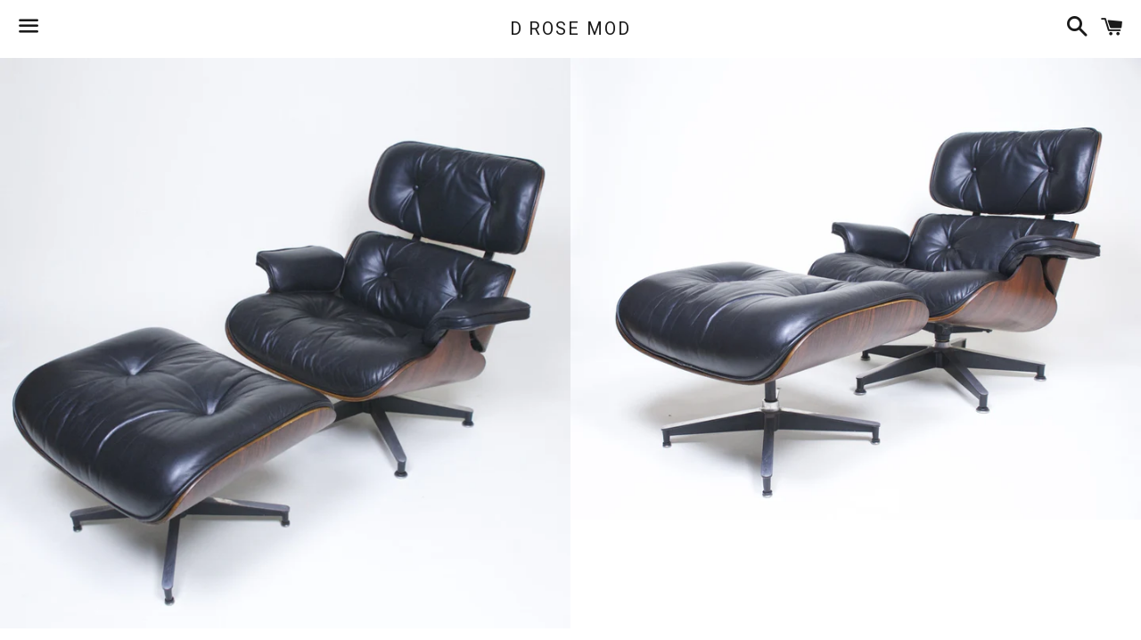

--- FILE ---
content_type: text/html; charset=utf-8
request_url: https://www.drosemod.com/products/vintage-1957-herman-miller-eames-lounge-chair-ottoman-rosewood-670-671
body_size: 16617
content:
<!doctype html>
<!--[if IE 9]> <html class="ie9 no-js" lang="en"> <![endif]-->
<!--[if (gt IE 9)|!(IE)]><!--> <html class="no-js" lang="en"> <!--<![endif]-->
<head>

  <meta charset="utf-8">
  <meta http-equiv="X-UA-Compatible" content="IE=edge">
  <meta name="viewport" content="width=device-width,initial-scale=1">

  <meta name="theme-color" content="#ffffff">

  
    <link rel="shortcut icon" href="//www.drosemod.com/cdn/shop/files/DSC_0298_32x32.jpg?v=1613513791" type="image/png" />
  

  <link rel="canonical" href="https://www.drosemod.com/products/vintage-1957-herman-miller-eames-lounge-chair-ottoman-rosewood-670-671">

  <title>
  Vintage 1957 Herman Miller Eames Lounge Chair Ottoman Rosewood 670 671 &ndash; D ROSE MOD
  </title>

  
    <meta name="description" content="Listed for sale is an original 50&#39;s Herman Miller Eames lounge chair and ottoman. The set is in excellent condition for its age and has exquisite rosewood.">
  

  <!-- /snippets/social-meta-tags.liquid -->


  <meta property="og:type" content="product">
  <meta property="og:title" content="SOLD Herman Miller 1957 Eames Lounge Chair &amp; Ottoman Rosewood 670 671">
  <meta property="og:url" content="https://www.drosemod.com/products/vintage-1957-herman-miller-eames-lounge-chair-ottoman-rosewood-670-671">
  
    <meta property="og:image" content="http://www.drosemod.com/cdn/shop/products/DSC_4704_grande.jpg?v=1498252413">
    <meta property="og:image:secure_url" content="https://www.drosemod.com/cdn/shop/products/DSC_4704_grande.jpg?v=1498252413">
  
    <meta property="og:image" content="http://www.drosemod.com/cdn/shop/products/DSC_4699_grande.jpg?v=1498252382">
    <meta property="og:image:secure_url" content="https://www.drosemod.com/cdn/shop/products/DSC_4699_grande.jpg?v=1498252382">
  
    <meta property="og:image" content="http://www.drosemod.com/cdn/shop/products/DSC_4706_grande.jpg?v=1498252382">
    <meta property="og:image:secure_url" content="https://www.drosemod.com/cdn/shop/products/DSC_4706_grande.jpg?v=1498252382">
  
  <meta property="og:description" content="Listed for sale is an original 50&#39;s Herman Miller Eames lounge chair and ottoman. The set is in excellent condition for its age and has exquisite brazillian rosewood panels combined with lovely proper Herman Miller cushions. The Herman Miller label is still present on the chair and is the round, white label. The chair also has round clips as is consistent with pre-71 chairs as well as down filled cushions. 



Cushions:
Overall, the cushions are in great shape and are updated and correct Herman Miller cushions with newer foam filling. The arm rests are like new and leather is very supple. The seat cushion and ottoman are both in remarkably great shape for their age and and overall, only a couple of light scratches can be found. No tears or rips are present on any of the cushions. 
Wood:
The rosewood shells are in excellent condition. There are no major scratches on the faces that I can see and the finish feels smooth.
Shock Mounts:
The shock mounts are in great shape and the chair still holds strong.
Bases and Metal
The aluminum bases are in excellent condition. The feet move nicely, paint is all there, and aluminum looks great. 
">
  <meta property="og:price:amount" content="0.00">
  <meta property="og:price:currency" content="USD">

<meta property="og:site_name" content="D ROSE MOD">





  <meta name="twitter:card" content="summary">



  <meta name="twitter:title" content="SOLD Herman Miller 1957 Eames Lounge Chair &amp; Ottoman Rosewood 670 671">
  <meta name="twitter:description" content="Listed for sale is an original 50&#39;s Herman Miller Eames lounge chair and ottoman. The set is in excellent condition for its age and has exquisite brazillian rosewood panels combined with lovely pro...">



  <link href="//www.drosemod.com/cdn/shop/t/5/assets/theme.scss.css?v=129839032591499027961719888575" rel="stylesheet" type="text/css" media="all" />

  <!-- Google Fonts | from theme settings ================================================== -->
  
    
    
    <link href="//fonts.googleapis.com/css?family=Roboto:400" rel="stylesheet" type="text/css" media="all" />
  
  
    
  

  <script>
    window.theme = window.theme || {};
    theme.strings = {
      cartEmpty: "Your cart is currently empty.",
      savingHtml: "You're saving [savings]",
      addToCart: "Add to cart",
      soldOut: "Sold out",
      unavailable: "Unavailable",
      addressError: "Error looking up that address",
      addressNoResults: "No results for that address",
      addressQueryLimit: "You have exceeded the Google API usage limit. Consider upgrading to a \u003ca href=\"https:\/\/developers.google.com\/maps\/premium\/usage-limits\"\u003ePremium Plan\u003c\/a\u003e.",
      authError: "There was a problem authenticating your Google Maps API Key."
    };
    theme.settings = {
      cartType: "drawer",
      moneyFormat: "$ {{amount}}"
    };
  </script>

  <!--[if (gt IE 9)|!(IE)]><!--><script src="//www.drosemod.com/cdn/shop/t/5/assets/lazysizes.min.js?v=37531750901115495291498221141" async="async"></script><!--<![endif]-->
  <!--[if lte IE 9]><script src="//www.drosemod.com/cdn/shop/t/5/assets/lazysizes.min.js?v=37531750901115495291498221141"></script><![endif]-->

  

  <!--[if (gt IE 9)|!(IE)]><!--><script src="//www.drosemod.com/cdn/shop/t/5/assets/vendor.js?v=141188699437036237251498221142" defer="defer"></script><!--<![endif]-->
  <!--[if lte IE 9]><script src="//www.drosemod.com/cdn/shop/t/5/assets/vendor.js?v=141188699437036237251498221142"></script><![endif]-->

  
    <!--[if (gt IE 9)|!(IE)]><!--><script src="//www.drosemod.com/cdn/shopifycloud/storefront/assets/themes_support/option_selection-b017cd28.js" defer="defer"></script><!--<![endif]-->
    <!--[if lte IE 9]><script src="//www.drosemod.com/cdn/shopifycloud/storefront/assets/themes_support/option_selection-b017cd28.js"></script><![endif]-->
  

  <!--[if (gt IE 9)|!(IE)]><!--><script src="//www.drosemod.com/cdn/shop/t/5/assets/theme.js?v=90694379720574710751505928293" defer="defer"></script><!--<![endif]-->
  <!--[if lte IE 9]><script src="//www.drosemod.com/cdn/shop/t/5/assets/theme.js?v=90694379720574710751505928293"></script><![endif]-->

  <script>window.performance && window.performance.mark && window.performance.mark('shopify.content_for_header.start');</script><meta name="google-site-verification" content="NQRKiQiSghOqlNxSRmbdq5K1ujzjj81k1Wj9WNYXSU4">
<meta id="shopify-digital-wallet" name="shopify-digital-wallet" content="/6057429/digital_wallets/dialog">
<meta name="shopify-checkout-api-token" content="bbfcf4d3f28f8076599bd4cbafd2bb2e">
<meta id="in-context-paypal-metadata" data-shop-id="6057429" data-venmo-supported="false" data-environment="production" data-locale="en_US" data-paypal-v4="true" data-currency="USD">
<link rel="alternate" type="application/json+oembed" href="https://www.drosemod.com/products/vintage-1957-herman-miller-eames-lounge-chair-ottoman-rosewood-670-671.oembed">
<script async="async" src="/checkouts/internal/preloads.js?locale=en-US"></script>
<link rel="preconnect" href="https://shop.app" crossorigin="anonymous">
<script async="async" src="https://shop.app/checkouts/internal/preloads.js?locale=en-US&shop_id=6057429" crossorigin="anonymous"></script>
<script id="apple-pay-shop-capabilities" type="application/json">{"shopId":6057429,"countryCode":"US","currencyCode":"USD","merchantCapabilities":["supports3DS"],"merchantId":"gid:\/\/shopify\/Shop\/6057429","merchantName":"D ROSE MOD","requiredBillingContactFields":["postalAddress","email"],"requiredShippingContactFields":["postalAddress","email"],"shippingType":"shipping","supportedNetworks":["visa","masterCard","amex","discover","elo","jcb"],"total":{"type":"pending","label":"D ROSE MOD","amount":"1.00"},"shopifyPaymentsEnabled":true,"supportsSubscriptions":true}</script>
<script id="shopify-features" type="application/json">{"accessToken":"bbfcf4d3f28f8076599bd4cbafd2bb2e","betas":["rich-media-storefront-analytics"],"domain":"www.drosemod.com","predictiveSearch":true,"shopId":6057429,"locale":"en"}</script>
<script>var Shopify = Shopify || {};
Shopify.shop = "d-rose-mod.myshopify.com";
Shopify.locale = "en";
Shopify.currency = {"active":"USD","rate":"1.0"};
Shopify.country = "US";
Shopify.theme = {"name":"boundless","id":176487886,"schema_name":"Boundless","schema_version":"2.5.0","theme_store_id":766,"role":"main"};
Shopify.theme.handle = "null";
Shopify.theme.style = {"id":null,"handle":null};
Shopify.cdnHost = "www.drosemod.com/cdn";
Shopify.routes = Shopify.routes || {};
Shopify.routes.root = "/";</script>
<script type="module">!function(o){(o.Shopify=o.Shopify||{}).modules=!0}(window);</script>
<script>!function(o){function n(){var o=[];function n(){o.push(Array.prototype.slice.apply(arguments))}return n.q=o,n}var t=o.Shopify=o.Shopify||{};t.loadFeatures=n(),t.autoloadFeatures=n()}(window);</script>
<script>
  window.ShopifyPay = window.ShopifyPay || {};
  window.ShopifyPay.apiHost = "shop.app\/pay";
  window.ShopifyPay.redirectState = null;
</script>
<script id="shop-js-analytics" type="application/json">{"pageType":"product"}</script>
<script defer="defer" async type="module" src="//www.drosemod.com/cdn/shopifycloud/shop-js/modules/v2/client.init-shop-cart-sync_C5BV16lS.en.esm.js"></script>
<script defer="defer" async type="module" src="//www.drosemod.com/cdn/shopifycloud/shop-js/modules/v2/chunk.common_CygWptCX.esm.js"></script>
<script type="module">
  await import("//www.drosemod.com/cdn/shopifycloud/shop-js/modules/v2/client.init-shop-cart-sync_C5BV16lS.en.esm.js");
await import("//www.drosemod.com/cdn/shopifycloud/shop-js/modules/v2/chunk.common_CygWptCX.esm.js");

  window.Shopify.SignInWithShop?.initShopCartSync?.({"fedCMEnabled":true,"windoidEnabled":true});

</script>
<script>
  window.Shopify = window.Shopify || {};
  if (!window.Shopify.featureAssets) window.Shopify.featureAssets = {};
  window.Shopify.featureAssets['shop-js'] = {"shop-cart-sync":["modules/v2/client.shop-cart-sync_ZFArdW7E.en.esm.js","modules/v2/chunk.common_CygWptCX.esm.js"],"init-fed-cm":["modules/v2/client.init-fed-cm_CmiC4vf6.en.esm.js","modules/v2/chunk.common_CygWptCX.esm.js"],"shop-button":["modules/v2/client.shop-button_tlx5R9nI.en.esm.js","modules/v2/chunk.common_CygWptCX.esm.js"],"shop-cash-offers":["modules/v2/client.shop-cash-offers_DOA2yAJr.en.esm.js","modules/v2/chunk.common_CygWptCX.esm.js","modules/v2/chunk.modal_D71HUcav.esm.js"],"init-windoid":["modules/v2/client.init-windoid_sURxWdc1.en.esm.js","modules/v2/chunk.common_CygWptCX.esm.js"],"shop-toast-manager":["modules/v2/client.shop-toast-manager_ClPi3nE9.en.esm.js","modules/v2/chunk.common_CygWptCX.esm.js"],"init-shop-email-lookup-coordinator":["modules/v2/client.init-shop-email-lookup-coordinator_B8hsDcYM.en.esm.js","modules/v2/chunk.common_CygWptCX.esm.js"],"init-shop-cart-sync":["modules/v2/client.init-shop-cart-sync_C5BV16lS.en.esm.js","modules/v2/chunk.common_CygWptCX.esm.js"],"avatar":["modules/v2/client.avatar_BTnouDA3.en.esm.js"],"pay-button":["modules/v2/client.pay-button_FdsNuTd3.en.esm.js","modules/v2/chunk.common_CygWptCX.esm.js"],"init-customer-accounts":["modules/v2/client.init-customer-accounts_DxDtT_ad.en.esm.js","modules/v2/client.shop-login-button_C5VAVYt1.en.esm.js","modules/v2/chunk.common_CygWptCX.esm.js","modules/v2/chunk.modal_D71HUcav.esm.js"],"init-shop-for-new-customer-accounts":["modules/v2/client.init-shop-for-new-customer-accounts_ChsxoAhi.en.esm.js","modules/v2/client.shop-login-button_C5VAVYt1.en.esm.js","modules/v2/chunk.common_CygWptCX.esm.js","modules/v2/chunk.modal_D71HUcav.esm.js"],"shop-login-button":["modules/v2/client.shop-login-button_C5VAVYt1.en.esm.js","modules/v2/chunk.common_CygWptCX.esm.js","modules/v2/chunk.modal_D71HUcav.esm.js"],"init-customer-accounts-sign-up":["modules/v2/client.init-customer-accounts-sign-up_CPSyQ0Tj.en.esm.js","modules/v2/client.shop-login-button_C5VAVYt1.en.esm.js","modules/v2/chunk.common_CygWptCX.esm.js","modules/v2/chunk.modal_D71HUcav.esm.js"],"shop-follow-button":["modules/v2/client.shop-follow-button_Cva4Ekp9.en.esm.js","modules/v2/chunk.common_CygWptCX.esm.js","modules/v2/chunk.modal_D71HUcav.esm.js"],"checkout-modal":["modules/v2/client.checkout-modal_BPM8l0SH.en.esm.js","modules/v2/chunk.common_CygWptCX.esm.js","modules/v2/chunk.modal_D71HUcav.esm.js"],"lead-capture":["modules/v2/client.lead-capture_Bi8yE_yS.en.esm.js","modules/v2/chunk.common_CygWptCX.esm.js","modules/v2/chunk.modal_D71HUcav.esm.js"],"shop-login":["modules/v2/client.shop-login_D6lNrXab.en.esm.js","modules/v2/chunk.common_CygWptCX.esm.js","modules/v2/chunk.modal_D71HUcav.esm.js"],"payment-terms":["modules/v2/client.payment-terms_CZxnsJam.en.esm.js","modules/v2/chunk.common_CygWptCX.esm.js","modules/v2/chunk.modal_D71HUcav.esm.js"]};
</script>
<script id="__st">var __st={"a":6057429,"offset":-18000,"reqid":"c567745e-c704-46b1-91c8-5ba0dd1ed1f6-1768781086","pageurl":"www.drosemod.com\/products\/vintage-1957-herman-miller-eames-lounge-chair-ottoman-rosewood-670-671","u":"0cdfa7183bf2","p":"product","rtyp":"product","rid":425706735};</script>
<script>window.ShopifyPaypalV4VisibilityTracking = true;</script>
<script id="captcha-bootstrap">!function(){'use strict';const t='contact',e='account',n='new_comment',o=[[t,t],['blogs',n],['comments',n],[t,'customer']],c=[[e,'customer_login'],[e,'guest_login'],[e,'recover_customer_password'],[e,'create_customer']],r=t=>t.map((([t,e])=>`form[action*='/${t}']:not([data-nocaptcha='true']) input[name='form_type'][value='${e}']`)).join(','),a=t=>()=>t?[...document.querySelectorAll(t)].map((t=>t.form)):[];function s(){const t=[...o],e=r(t);return a(e)}const i='password',u='form_key',d=['recaptcha-v3-token','g-recaptcha-response','h-captcha-response',i],f=()=>{try{return window.sessionStorage}catch{return}},m='__shopify_v',_=t=>t.elements[u];function p(t,e,n=!1){try{const o=window.sessionStorage,c=JSON.parse(o.getItem(e)),{data:r}=function(t){const{data:e,action:n}=t;return t[m]||n?{data:e,action:n}:{data:t,action:n}}(c);for(const[e,n]of Object.entries(r))t.elements[e]&&(t.elements[e].value=n);n&&o.removeItem(e)}catch(o){console.error('form repopulation failed',{error:o})}}const l='form_type',E='cptcha';function T(t){t.dataset[E]=!0}const w=window,h=w.document,L='Shopify',v='ce_forms',y='captcha';let A=!1;((t,e)=>{const n=(g='f06e6c50-85a8-45c8-87d0-21a2b65856fe',I='https://cdn.shopify.com/shopifycloud/storefront-forms-hcaptcha/ce_storefront_forms_captcha_hcaptcha.v1.5.2.iife.js',D={infoText:'Protected by hCaptcha',privacyText:'Privacy',termsText:'Terms'},(t,e,n)=>{const o=w[L][v],c=o.bindForm;if(c)return c(t,g,e,D).then(n);var r;o.q.push([[t,g,e,D],n]),r=I,A||(h.body.append(Object.assign(h.createElement('script'),{id:'captcha-provider',async:!0,src:r})),A=!0)});var g,I,D;w[L]=w[L]||{},w[L][v]=w[L][v]||{},w[L][v].q=[],w[L][y]=w[L][y]||{},w[L][y].protect=function(t,e){n(t,void 0,e),T(t)},Object.freeze(w[L][y]),function(t,e,n,w,h,L){const[v,y,A,g]=function(t,e,n){const i=e?o:[],u=t?c:[],d=[...i,...u],f=r(d),m=r(i),_=r(d.filter((([t,e])=>n.includes(e))));return[a(f),a(m),a(_),s()]}(w,h,L),I=t=>{const e=t.target;return e instanceof HTMLFormElement?e:e&&e.form},D=t=>v().includes(t);t.addEventListener('submit',(t=>{const e=I(t);if(!e)return;const n=D(e)&&!e.dataset.hcaptchaBound&&!e.dataset.recaptchaBound,o=_(e),c=g().includes(e)&&(!o||!o.value);(n||c)&&t.preventDefault(),c&&!n&&(function(t){try{if(!f())return;!function(t){const e=f();if(!e)return;const n=_(t);if(!n)return;const o=n.value;o&&e.removeItem(o)}(t);const e=Array.from(Array(32),(()=>Math.random().toString(36)[2])).join('');!function(t,e){_(t)||t.append(Object.assign(document.createElement('input'),{type:'hidden',name:u})),t.elements[u].value=e}(t,e),function(t,e){const n=f();if(!n)return;const o=[...t.querySelectorAll(`input[type='${i}']`)].map((({name:t})=>t)),c=[...d,...o],r={};for(const[a,s]of new FormData(t).entries())c.includes(a)||(r[a]=s);n.setItem(e,JSON.stringify({[m]:1,action:t.action,data:r}))}(t,e)}catch(e){console.error('failed to persist form',e)}}(e),e.submit())}));const S=(t,e)=>{t&&!t.dataset[E]&&(n(t,e.some((e=>e===t))),T(t))};for(const o of['focusin','change'])t.addEventListener(o,(t=>{const e=I(t);D(e)&&S(e,y())}));const B=e.get('form_key'),M=e.get(l),P=B&&M;t.addEventListener('DOMContentLoaded',(()=>{const t=y();if(P)for(const e of t)e.elements[l].value===M&&p(e,B);[...new Set([...A(),...v().filter((t=>'true'===t.dataset.shopifyCaptcha))])].forEach((e=>S(e,t)))}))}(h,new URLSearchParams(w.location.search),n,t,e,['guest_login'])})(!0,!0)}();</script>
<script integrity="sha256-4kQ18oKyAcykRKYeNunJcIwy7WH5gtpwJnB7kiuLZ1E=" data-source-attribution="shopify.loadfeatures" defer="defer" src="//www.drosemod.com/cdn/shopifycloud/storefront/assets/storefront/load_feature-a0a9edcb.js" crossorigin="anonymous"></script>
<script crossorigin="anonymous" defer="defer" src="//www.drosemod.com/cdn/shopifycloud/storefront/assets/shopify_pay/storefront-65b4c6d7.js?v=20250812"></script>
<script data-source-attribution="shopify.dynamic_checkout.dynamic.init">var Shopify=Shopify||{};Shopify.PaymentButton=Shopify.PaymentButton||{isStorefrontPortableWallets:!0,init:function(){window.Shopify.PaymentButton.init=function(){};var t=document.createElement("script");t.src="https://www.drosemod.com/cdn/shopifycloud/portable-wallets/latest/portable-wallets.en.js",t.type="module",document.head.appendChild(t)}};
</script>
<script data-source-attribution="shopify.dynamic_checkout.buyer_consent">
  function portableWalletsHideBuyerConsent(e){var t=document.getElementById("shopify-buyer-consent"),n=document.getElementById("shopify-subscription-policy-button");t&&n&&(t.classList.add("hidden"),t.setAttribute("aria-hidden","true"),n.removeEventListener("click",e))}function portableWalletsShowBuyerConsent(e){var t=document.getElementById("shopify-buyer-consent"),n=document.getElementById("shopify-subscription-policy-button");t&&n&&(t.classList.remove("hidden"),t.removeAttribute("aria-hidden"),n.addEventListener("click",e))}window.Shopify?.PaymentButton&&(window.Shopify.PaymentButton.hideBuyerConsent=portableWalletsHideBuyerConsent,window.Shopify.PaymentButton.showBuyerConsent=portableWalletsShowBuyerConsent);
</script>
<script data-source-attribution="shopify.dynamic_checkout.cart.bootstrap">document.addEventListener("DOMContentLoaded",(function(){function t(){return document.querySelector("shopify-accelerated-checkout-cart, shopify-accelerated-checkout")}if(t())Shopify.PaymentButton.init();else{new MutationObserver((function(e,n){t()&&(Shopify.PaymentButton.init(),n.disconnect())})).observe(document.body,{childList:!0,subtree:!0})}}));
</script>
<link id="shopify-accelerated-checkout-styles" rel="stylesheet" media="screen" href="https://www.drosemod.com/cdn/shopifycloud/portable-wallets/latest/accelerated-checkout-backwards-compat.css" crossorigin="anonymous">
<style id="shopify-accelerated-checkout-cart">
        #shopify-buyer-consent {
  margin-top: 1em;
  display: inline-block;
  width: 100%;
}

#shopify-buyer-consent.hidden {
  display: none;
}

#shopify-subscription-policy-button {
  background: none;
  border: none;
  padding: 0;
  text-decoration: underline;
  font-size: inherit;
  cursor: pointer;
}

#shopify-subscription-policy-button::before {
  box-shadow: none;
}

      </style>

<script>window.performance && window.performance.mark && window.performance.mark('shopify.content_for_header.end');</script>

<link href="https://monorail-edge.shopifysvc.com" rel="dns-prefetch">
<script>(function(){if ("sendBeacon" in navigator && "performance" in window) {try {var session_token_from_headers = performance.getEntriesByType('navigation')[0].serverTiming.find(x => x.name == '_s').description;} catch {var session_token_from_headers = undefined;}var session_cookie_matches = document.cookie.match(/_shopify_s=([^;]*)/);var session_token_from_cookie = session_cookie_matches && session_cookie_matches.length === 2 ? session_cookie_matches[1] : "";var session_token = session_token_from_headers || session_token_from_cookie || "";function handle_abandonment_event(e) {var entries = performance.getEntries().filter(function(entry) {return /monorail-edge.shopifysvc.com/.test(entry.name);});if (!window.abandonment_tracked && entries.length === 0) {window.abandonment_tracked = true;var currentMs = Date.now();var navigation_start = performance.timing.navigationStart;var payload = {shop_id: 6057429,url: window.location.href,navigation_start,duration: currentMs - navigation_start,session_token,page_type: "product"};window.navigator.sendBeacon("https://monorail-edge.shopifysvc.com/v1/produce", JSON.stringify({schema_id: "online_store_buyer_site_abandonment/1.1",payload: payload,metadata: {event_created_at_ms: currentMs,event_sent_at_ms: currentMs}}));}}window.addEventListener('pagehide', handle_abandonment_event);}}());</script>
<script id="web-pixels-manager-setup">(function e(e,d,r,n,o){if(void 0===o&&(o={}),!Boolean(null===(a=null===(i=window.Shopify)||void 0===i?void 0:i.analytics)||void 0===a?void 0:a.replayQueue)){var i,a;window.Shopify=window.Shopify||{};var t=window.Shopify;t.analytics=t.analytics||{};var s=t.analytics;s.replayQueue=[],s.publish=function(e,d,r){return s.replayQueue.push([e,d,r]),!0};try{self.performance.mark("wpm:start")}catch(e){}var l=function(){var e={modern:/Edge?\/(1{2}[4-9]|1[2-9]\d|[2-9]\d{2}|\d{4,})\.\d+(\.\d+|)|Firefox\/(1{2}[4-9]|1[2-9]\d|[2-9]\d{2}|\d{4,})\.\d+(\.\d+|)|Chrom(ium|e)\/(9{2}|\d{3,})\.\d+(\.\d+|)|(Maci|X1{2}).+ Version\/(15\.\d+|(1[6-9]|[2-9]\d|\d{3,})\.\d+)([,.]\d+|)( \(\w+\)|)( Mobile\/\w+|) Safari\/|Chrome.+OPR\/(9{2}|\d{3,})\.\d+\.\d+|(CPU[ +]OS|iPhone[ +]OS|CPU[ +]iPhone|CPU IPhone OS|CPU iPad OS)[ +]+(15[._]\d+|(1[6-9]|[2-9]\d|\d{3,})[._]\d+)([._]\d+|)|Android:?[ /-](13[3-9]|1[4-9]\d|[2-9]\d{2}|\d{4,})(\.\d+|)(\.\d+|)|Android.+Firefox\/(13[5-9]|1[4-9]\d|[2-9]\d{2}|\d{4,})\.\d+(\.\d+|)|Android.+Chrom(ium|e)\/(13[3-9]|1[4-9]\d|[2-9]\d{2}|\d{4,})\.\d+(\.\d+|)|SamsungBrowser\/([2-9]\d|\d{3,})\.\d+/,legacy:/Edge?\/(1[6-9]|[2-9]\d|\d{3,})\.\d+(\.\d+|)|Firefox\/(5[4-9]|[6-9]\d|\d{3,})\.\d+(\.\d+|)|Chrom(ium|e)\/(5[1-9]|[6-9]\d|\d{3,})\.\d+(\.\d+|)([\d.]+$|.*Safari\/(?![\d.]+ Edge\/[\d.]+$))|(Maci|X1{2}).+ Version\/(10\.\d+|(1[1-9]|[2-9]\d|\d{3,})\.\d+)([,.]\d+|)( \(\w+\)|)( Mobile\/\w+|) Safari\/|Chrome.+OPR\/(3[89]|[4-9]\d|\d{3,})\.\d+\.\d+|(CPU[ +]OS|iPhone[ +]OS|CPU[ +]iPhone|CPU IPhone OS|CPU iPad OS)[ +]+(10[._]\d+|(1[1-9]|[2-9]\d|\d{3,})[._]\d+)([._]\d+|)|Android:?[ /-](13[3-9]|1[4-9]\d|[2-9]\d{2}|\d{4,})(\.\d+|)(\.\d+|)|Mobile Safari.+OPR\/([89]\d|\d{3,})\.\d+\.\d+|Android.+Firefox\/(13[5-9]|1[4-9]\d|[2-9]\d{2}|\d{4,})\.\d+(\.\d+|)|Android.+Chrom(ium|e)\/(13[3-9]|1[4-9]\d|[2-9]\d{2}|\d{4,})\.\d+(\.\d+|)|Android.+(UC? ?Browser|UCWEB|U3)[ /]?(15\.([5-9]|\d{2,})|(1[6-9]|[2-9]\d|\d{3,})\.\d+)\.\d+|SamsungBrowser\/(5\.\d+|([6-9]|\d{2,})\.\d+)|Android.+MQ{2}Browser\/(14(\.(9|\d{2,})|)|(1[5-9]|[2-9]\d|\d{3,})(\.\d+|))(\.\d+|)|K[Aa][Ii]OS\/(3\.\d+|([4-9]|\d{2,})\.\d+)(\.\d+|)/},d=e.modern,r=e.legacy,n=navigator.userAgent;return n.match(d)?"modern":n.match(r)?"legacy":"unknown"}(),u="modern"===l?"modern":"legacy",c=(null!=n?n:{modern:"",legacy:""})[u],f=function(e){return[e.baseUrl,"/wpm","/b",e.hashVersion,"modern"===e.buildTarget?"m":"l",".js"].join("")}({baseUrl:d,hashVersion:r,buildTarget:u}),m=function(e){var d=e.version,r=e.bundleTarget,n=e.surface,o=e.pageUrl,i=e.monorailEndpoint;return{emit:function(e){var a=e.status,t=e.errorMsg,s=(new Date).getTime(),l=JSON.stringify({metadata:{event_sent_at_ms:s},events:[{schema_id:"web_pixels_manager_load/3.1",payload:{version:d,bundle_target:r,page_url:o,status:a,surface:n,error_msg:t},metadata:{event_created_at_ms:s}}]});if(!i)return console&&console.warn&&console.warn("[Web Pixels Manager] No Monorail endpoint provided, skipping logging."),!1;try{return self.navigator.sendBeacon.bind(self.navigator)(i,l)}catch(e){}var u=new XMLHttpRequest;try{return u.open("POST",i,!0),u.setRequestHeader("Content-Type","text/plain"),u.send(l),!0}catch(e){return console&&console.warn&&console.warn("[Web Pixels Manager] Got an unhandled error while logging to Monorail."),!1}}}}({version:r,bundleTarget:l,surface:e.surface,pageUrl:self.location.href,monorailEndpoint:e.monorailEndpoint});try{o.browserTarget=l,function(e){var d=e.src,r=e.async,n=void 0===r||r,o=e.onload,i=e.onerror,a=e.sri,t=e.scriptDataAttributes,s=void 0===t?{}:t,l=document.createElement("script"),u=document.querySelector("head"),c=document.querySelector("body");if(l.async=n,l.src=d,a&&(l.integrity=a,l.crossOrigin="anonymous"),s)for(var f in s)if(Object.prototype.hasOwnProperty.call(s,f))try{l.dataset[f]=s[f]}catch(e){}if(o&&l.addEventListener("load",o),i&&l.addEventListener("error",i),u)u.appendChild(l);else{if(!c)throw new Error("Did not find a head or body element to append the script");c.appendChild(l)}}({src:f,async:!0,onload:function(){if(!function(){var e,d;return Boolean(null===(d=null===(e=window.Shopify)||void 0===e?void 0:e.analytics)||void 0===d?void 0:d.initialized)}()){var d=window.webPixelsManager.init(e)||void 0;if(d){var r=window.Shopify.analytics;r.replayQueue.forEach((function(e){var r=e[0],n=e[1],o=e[2];d.publishCustomEvent(r,n,o)})),r.replayQueue=[],r.publish=d.publishCustomEvent,r.visitor=d.visitor,r.initialized=!0}}},onerror:function(){return m.emit({status:"failed",errorMsg:"".concat(f," has failed to load")})},sri:function(e){var d=/^sha384-[A-Za-z0-9+/=]+$/;return"string"==typeof e&&d.test(e)}(c)?c:"",scriptDataAttributes:o}),m.emit({status:"loading"})}catch(e){m.emit({status:"failed",errorMsg:(null==e?void 0:e.message)||"Unknown error"})}}})({shopId: 6057429,storefrontBaseUrl: "https://www.drosemod.com",extensionsBaseUrl: "https://extensions.shopifycdn.com/cdn/shopifycloud/web-pixels-manager",monorailEndpoint: "https://monorail-edge.shopifysvc.com/unstable/produce_batch",surface: "storefront-renderer",enabledBetaFlags: ["2dca8a86"],webPixelsConfigList: [{"id":"519012541","configuration":"{\"config\":\"{\\\"pixel_id\\\":\\\"G-M6P621QJ00\\\",\\\"target_country\\\":\\\"US\\\",\\\"gtag_events\\\":[{\\\"type\\\":\\\"search\\\",\\\"action_label\\\":[\\\"G-M6P621QJ00\\\",\\\"AW-671155537\\\/a8UqCJXj278BENGKhMAC\\\"]},{\\\"type\\\":\\\"begin_checkout\\\",\\\"action_label\\\":[\\\"G-M6P621QJ00\\\",\\\"AW-671155537\\\/N0zbCJLj278BENGKhMAC\\\"]},{\\\"type\\\":\\\"view_item\\\",\\\"action_label\\\":[\\\"G-M6P621QJ00\\\",\\\"AW-671155537\\\/tN01CIzj278BENGKhMAC\\\",\\\"MC-LE621QHHPR\\\"]},{\\\"type\\\":\\\"purchase\\\",\\\"action_label\\\":[\\\"G-M6P621QJ00\\\",\\\"AW-671155537\\\/AFQgCInj278BENGKhMAC\\\",\\\"MC-LE621QHHPR\\\"]},{\\\"type\\\":\\\"page_view\\\",\\\"action_label\\\":[\\\"G-M6P621QJ00\\\",\\\"AW-671155537\\\/WdkFCIbj278BENGKhMAC\\\",\\\"MC-LE621QHHPR\\\"]},{\\\"type\\\":\\\"add_payment_info\\\",\\\"action_label\\\":[\\\"G-M6P621QJ00\\\",\\\"AW-671155537\\\/GAgDCJjj278BENGKhMAC\\\"]},{\\\"type\\\":\\\"add_to_cart\\\",\\\"action_label\\\":[\\\"G-M6P621QJ00\\\",\\\"AW-671155537\\\/suQ-CI_j278BENGKhMAC\\\"]}],\\\"enable_monitoring_mode\\\":false}\"}","eventPayloadVersion":"v1","runtimeContext":"OPEN","scriptVersion":"b2a88bafab3e21179ed38636efcd8a93","type":"APP","apiClientId":1780363,"privacyPurposes":[],"dataSharingAdjustments":{"protectedCustomerApprovalScopes":["read_customer_address","read_customer_email","read_customer_name","read_customer_personal_data","read_customer_phone"]}},{"id":"124649661","configuration":"{\"pixel_id\":\"938503083222744\",\"pixel_type\":\"facebook_pixel\",\"metaapp_system_user_token\":\"-\"}","eventPayloadVersion":"v1","runtimeContext":"OPEN","scriptVersion":"ca16bc87fe92b6042fbaa3acc2fbdaa6","type":"APP","apiClientId":2329312,"privacyPurposes":["ANALYTICS","MARKETING","SALE_OF_DATA"],"dataSharingAdjustments":{"protectedCustomerApprovalScopes":["read_customer_address","read_customer_email","read_customer_name","read_customer_personal_data","read_customer_phone"]}},{"id":"108396733","eventPayloadVersion":"v1","runtimeContext":"LAX","scriptVersion":"1","type":"CUSTOM","privacyPurposes":["ANALYTICS"],"name":"Google Analytics tag (migrated)"},{"id":"shopify-app-pixel","configuration":"{}","eventPayloadVersion":"v1","runtimeContext":"STRICT","scriptVersion":"0450","apiClientId":"shopify-pixel","type":"APP","privacyPurposes":["ANALYTICS","MARKETING"]},{"id":"shopify-custom-pixel","eventPayloadVersion":"v1","runtimeContext":"LAX","scriptVersion":"0450","apiClientId":"shopify-pixel","type":"CUSTOM","privacyPurposes":["ANALYTICS","MARKETING"]}],isMerchantRequest: false,initData: {"shop":{"name":"D ROSE MOD","paymentSettings":{"currencyCode":"USD"},"myshopifyDomain":"d-rose-mod.myshopify.com","countryCode":"US","storefrontUrl":"https:\/\/www.drosemod.com"},"customer":null,"cart":null,"checkout":null,"productVariants":[{"price":{"amount":0.0,"currencyCode":"USD"},"product":{"title":"SOLD Herman Miller 1957 Eames Lounge Chair \u0026 Ottoman Rosewood 670 671","vendor":"Charles and Ray Eames","id":"425706735","untranslatedTitle":"SOLD Herman Miller 1957 Eames Lounge Chair \u0026 Ottoman Rosewood 670 671","url":"\/products\/vintage-1957-herman-miller-eames-lounge-chair-ottoman-rosewood-670-671","type":"Chair"},"id":"1071818027","image":{"src":"\/\/www.drosemod.com\/cdn\/shop\/products\/DSC_4704.jpg?v=1498252413"},"sku":"","title":"Default Title","untranslatedTitle":"Default Title"}],"purchasingCompany":null},},"https://www.drosemod.com/cdn","fcfee988w5aeb613cpc8e4bc33m6693e112",{"modern":"","legacy":""},{"shopId":"6057429","storefrontBaseUrl":"https:\/\/www.drosemod.com","extensionBaseUrl":"https:\/\/extensions.shopifycdn.com\/cdn\/shopifycloud\/web-pixels-manager","surface":"storefront-renderer","enabledBetaFlags":"[\"2dca8a86\"]","isMerchantRequest":"false","hashVersion":"fcfee988w5aeb613cpc8e4bc33m6693e112","publish":"custom","events":"[[\"page_viewed\",{}],[\"product_viewed\",{\"productVariant\":{\"price\":{\"amount\":0.0,\"currencyCode\":\"USD\"},\"product\":{\"title\":\"SOLD Herman Miller 1957 Eames Lounge Chair \u0026 Ottoman Rosewood 670 671\",\"vendor\":\"Charles and Ray Eames\",\"id\":\"425706735\",\"untranslatedTitle\":\"SOLD Herman Miller 1957 Eames Lounge Chair \u0026 Ottoman Rosewood 670 671\",\"url\":\"\/products\/vintage-1957-herman-miller-eames-lounge-chair-ottoman-rosewood-670-671\",\"type\":\"Chair\"},\"id\":\"1071818027\",\"image\":{\"src\":\"\/\/www.drosemod.com\/cdn\/shop\/products\/DSC_4704.jpg?v=1498252413\"},\"sku\":\"\",\"title\":\"Default Title\",\"untranslatedTitle\":\"Default Title\"}}]]"});</script><script>
  window.ShopifyAnalytics = window.ShopifyAnalytics || {};
  window.ShopifyAnalytics.meta = window.ShopifyAnalytics.meta || {};
  window.ShopifyAnalytics.meta.currency = 'USD';
  var meta = {"product":{"id":425706735,"gid":"gid:\/\/shopify\/Product\/425706735","vendor":"Charles and Ray Eames","type":"Chair","handle":"vintage-1957-herman-miller-eames-lounge-chair-ottoman-rosewood-670-671","variants":[{"id":1071818027,"price":0,"name":"SOLD Herman Miller 1957 Eames Lounge Chair \u0026 Ottoman Rosewood 670 671","public_title":null,"sku":""}],"remote":false},"page":{"pageType":"product","resourceType":"product","resourceId":425706735,"requestId":"c567745e-c704-46b1-91c8-5ba0dd1ed1f6-1768781086"}};
  for (var attr in meta) {
    window.ShopifyAnalytics.meta[attr] = meta[attr];
  }
</script>
<script class="analytics">
  (function () {
    var customDocumentWrite = function(content) {
      var jquery = null;

      if (window.jQuery) {
        jquery = window.jQuery;
      } else if (window.Checkout && window.Checkout.$) {
        jquery = window.Checkout.$;
      }

      if (jquery) {
        jquery('body').append(content);
      }
    };

    var hasLoggedConversion = function(token) {
      if (token) {
        return document.cookie.indexOf('loggedConversion=' + token) !== -1;
      }
      return false;
    }

    var setCookieIfConversion = function(token) {
      if (token) {
        var twoMonthsFromNow = new Date(Date.now());
        twoMonthsFromNow.setMonth(twoMonthsFromNow.getMonth() + 2);

        document.cookie = 'loggedConversion=' + token + '; expires=' + twoMonthsFromNow;
      }
    }

    var trekkie = window.ShopifyAnalytics.lib = window.trekkie = window.trekkie || [];
    if (trekkie.integrations) {
      return;
    }
    trekkie.methods = [
      'identify',
      'page',
      'ready',
      'track',
      'trackForm',
      'trackLink'
    ];
    trekkie.factory = function(method) {
      return function() {
        var args = Array.prototype.slice.call(arguments);
        args.unshift(method);
        trekkie.push(args);
        return trekkie;
      };
    };
    for (var i = 0; i < trekkie.methods.length; i++) {
      var key = trekkie.methods[i];
      trekkie[key] = trekkie.factory(key);
    }
    trekkie.load = function(config) {
      trekkie.config = config || {};
      trekkie.config.initialDocumentCookie = document.cookie;
      var first = document.getElementsByTagName('script')[0];
      var script = document.createElement('script');
      script.type = 'text/javascript';
      script.onerror = function(e) {
        var scriptFallback = document.createElement('script');
        scriptFallback.type = 'text/javascript';
        scriptFallback.onerror = function(error) {
                var Monorail = {
      produce: function produce(monorailDomain, schemaId, payload) {
        var currentMs = new Date().getTime();
        var event = {
          schema_id: schemaId,
          payload: payload,
          metadata: {
            event_created_at_ms: currentMs,
            event_sent_at_ms: currentMs
          }
        };
        return Monorail.sendRequest("https://" + monorailDomain + "/v1/produce", JSON.stringify(event));
      },
      sendRequest: function sendRequest(endpointUrl, payload) {
        // Try the sendBeacon API
        if (window && window.navigator && typeof window.navigator.sendBeacon === 'function' && typeof window.Blob === 'function' && !Monorail.isIos12()) {
          var blobData = new window.Blob([payload], {
            type: 'text/plain'
          });

          if (window.navigator.sendBeacon(endpointUrl, blobData)) {
            return true;
          } // sendBeacon was not successful

        } // XHR beacon

        var xhr = new XMLHttpRequest();

        try {
          xhr.open('POST', endpointUrl);
          xhr.setRequestHeader('Content-Type', 'text/plain');
          xhr.send(payload);
        } catch (e) {
          console.log(e);
        }

        return false;
      },
      isIos12: function isIos12() {
        return window.navigator.userAgent.lastIndexOf('iPhone; CPU iPhone OS 12_') !== -1 || window.navigator.userAgent.lastIndexOf('iPad; CPU OS 12_') !== -1;
      }
    };
    Monorail.produce('monorail-edge.shopifysvc.com',
      'trekkie_storefront_load_errors/1.1',
      {shop_id: 6057429,
      theme_id: 176487886,
      app_name: "storefront",
      context_url: window.location.href,
      source_url: "//www.drosemod.com/cdn/s/trekkie.storefront.cd680fe47e6c39ca5d5df5f0a32d569bc48c0f27.min.js"});

        };
        scriptFallback.async = true;
        scriptFallback.src = '//www.drosemod.com/cdn/s/trekkie.storefront.cd680fe47e6c39ca5d5df5f0a32d569bc48c0f27.min.js';
        first.parentNode.insertBefore(scriptFallback, first);
      };
      script.async = true;
      script.src = '//www.drosemod.com/cdn/s/trekkie.storefront.cd680fe47e6c39ca5d5df5f0a32d569bc48c0f27.min.js';
      first.parentNode.insertBefore(script, first);
    };
    trekkie.load(
      {"Trekkie":{"appName":"storefront","development":false,"defaultAttributes":{"shopId":6057429,"isMerchantRequest":null,"themeId":176487886,"themeCityHash":"5988036093080153358","contentLanguage":"en","currency":"USD","eventMetadataId":"8efb0b27-dd98-43cf-beaf-b498a38a4196"},"isServerSideCookieWritingEnabled":true,"monorailRegion":"shop_domain","enabledBetaFlags":["65f19447"]},"Session Attribution":{},"S2S":{"facebookCapiEnabled":true,"source":"trekkie-storefront-renderer","apiClientId":580111}}
    );

    var loaded = false;
    trekkie.ready(function() {
      if (loaded) return;
      loaded = true;

      window.ShopifyAnalytics.lib = window.trekkie;

      var originalDocumentWrite = document.write;
      document.write = customDocumentWrite;
      try { window.ShopifyAnalytics.merchantGoogleAnalytics.call(this); } catch(error) {};
      document.write = originalDocumentWrite;

      window.ShopifyAnalytics.lib.page(null,{"pageType":"product","resourceType":"product","resourceId":425706735,"requestId":"c567745e-c704-46b1-91c8-5ba0dd1ed1f6-1768781086","shopifyEmitted":true});

      var match = window.location.pathname.match(/checkouts\/(.+)\/(thank_you|post_purchase)/)
      var token = match? match[1]: undefined;
      if (!hasLoggedConversion(token)) {
        setCookieIfConversion(token);
        window.ShopifyAnalytics.lib.track("Viewed Product",{"currency":"USD","variantId":1071818027,"productId":425706735,"productGid":"gid:\/\/shopify\/Product\/425706735","name":"SOLD Herman Miller 1957 Eames Lounge Chair \u0026 Ottoman Rosewood 670 671","price":"0.00","sku":"","brand":"Charles and Ray Eames","variant":null,"category":"Chair","nonInteraction":true,"remote":false},undefined,undefined,{"shopifyEmitted":true});
      window.ShopifyAnalytics.lib.track("monorail:\/\/trekkie_storefront_viewed_product\/1.1",{"currency":"USD","variantId":1071818027,"productId":425706735,"productGid":"gid:\/\/shopify\/Product\/425706735","name":"SOLD Herman Miller 1957 Eames Lounge Chair \u0026 Ottoman Rosewood 670 671","price":"0.00","sku":"","brand":"Charles and Ray Eames","variant":null,"category":"Chair","nonInteraction":true,"remote":false,"referer":"https:\/\/www.drosemod.com\/products\/vintage-1957-herman-miller-eames-lounge-chair-ottoman-rosewood-670-671"});
      }
    });


        var eventsListenerScript = document.createElement('script');
        eventsListenerScript.async = true;
        eventsListenerScript.src = "//www.drosemod.com/cdn/shopifycloud/storefront/assets/shop_events_listener-3da45d37.js";
        document.getElementsByTagName('head')[0].appendChild(eventsListenerScript);

})();</script>
  <script>
  if (!window.ga || (window.ga && typeof window.ga !== 'function')) {
    window.ga = function ga() {
      (window.ga.q = window.ga.q || []).push(arguments);
      if (window.Shopify && window.Shopify.analytics && typeof window.Shopify.analytics.publish === 'function') {
        window.Shopify.analytics.publish("ga_stub_called", {}, {sendTo: "google_osp_migration"});
      }
      console.error("Shopify's Google Analytics stub called with:", Array.from(arguments), "\nSee https://help.shopify.com/manual/promoting-marketing/pixels/pixel-migration#google for more information.");
    };
    if (window.Shopify && window.Shopify.analytics && typeof window.Shopify.analytics.publish === 'function') {
      window.Shopify.analytics.publish("ga_stub_initialized", {}, {sendTo: "google_osp_migration"});
    }
  }
</script>
<script
  defer
  src="https://www.drosemod.com/cdn/shopifycloud/perf-kit/shopify-perf-kit-3.0.4.min.js"
  data-application="storefront-renderer"
  data-shop-id="6057429"
  data-render-region="gcp-us-central1"
  data-page-type="product"
  data-theme-instance-id="176487886"
  data-theme-name="Boundless"
  data-theme-version="2.5.0"
  data-monorail-region="shop_domain"
  data-resource-timing-sampling-rate="10"
  data-shs="true"
  data-shs-beacon="true"
  data-shs-export-with-fetch="true"
  data-shs-logs-sample-rate="1"
  data-shs-beacon-endpoint="https://www.drosemod.com/api/collect"
></script>
</head>

<body id="vintage-1957-herman-miller-eames-lounge-chair-ottoman-rosewood-670-671" class="template-product" >
  <div id="SearchDrawer" class="search-bar drawer drawer--top">
    <div class="search-bar__table">
      <form action="/search" method="get" class="search-bar__table-cell search-bar__form" role="search">
        <div class="search-bar__table">
          <div class="search-bar__table-cell search-bar__icon-cell">
            <button type="submit" class="search-bar__icon-button search-bar__submit">
              <span class="icon icon-search" aria-hidden="true"></span>
              <span class="icon__fallback-text">Search</span>
            </button>
          </div>
          <div class="search-bar__table-cell">
            <input type="search" id="SearchInput" name="q" value="" placeholder="Search our store" aria-label="Search our store" class="search-bar__input">
          </div>
        </div>
      </form>
      <div class="search-bar__table-cell text-right">
        <button type="button" class="search-bar__icon-button search-bar__close js-drawer-close">
          <span class="icon icon-x" aria-hidden="true"></span>
          <span class="icon__fallback-text">close (esc)</span>
        </button>
      </div>
    </div>
  </div>
  <div id="NavDrawer" class="drawer drawer--left">
  <div id="shopify-section-sidebar-menu" class="shopify-section sidebar-menu-section"><div class="drawer__header" data-section-id="sidebar-menu" data-section-type="sidebar-menu-section">
  <div class="drawer__close">
    <button type="button" class="drawer__close-button js-drawer-close">
      <span class="icon icon-x" aria-hidden="true"></span>
      <span class="icon__fallback-text">Close menu</span>
    </button>
  </div>
</div>
<div class="drawer__inner">
  <ul class="drawer-nav">
    
      
      
        <li class="drawer-nav__item">
          <a href="/collections/chairs-1" class="drawer-nav__link h2">Chairs</a>
        </li>
      
    
      
      
        <li class="drawer-nav__item">
          <a href="/collections/sofas" class="drawer-nav__link h2">Sofas</a>
        </li>
      
    
      
      
        <li class="drawer-nav__item">
          <a href="/collections/cabinets-and-storage" class="drawer-nav__link h2">Cabinets and Storage</a>
        </li>
      
    
      
      
        <li class="drawer-nav__item">
          <a href="/collections/lighting" class="drawer-nav__link h2">Lighting</a>
        </li>
      
    
      
      
        <li class="drawer-nav__item">
          <a href="/collections/none-of-the-above" class="drawer-nav__link h2">Everything Else</a>
        </li>
      
    
      
      
        <li class="drawer-nav__item">
          <a href="/collections/bench" class="drawer-nav__link h2">Benches</a>
        </li>
      
    
      
      
        <li class="drawer-nav__item">
          <a href="/collections/desks" class="drawer-nav__link h2">Desks</a>
        </li>
      
    
      
      
        <li class="drawer-nav__item">
          <a href="/collections/tables" class="drawer-nav__link h2">Tables</a>
        </li>
      
    
      
      
        <li class="drawer-nav__item">
          <a href="/collections/automobiles" class="drawer-nav__link h2">Cars</a>
        </li>
      
    

    <li class="drawer-nav__spacer"></li>

    
      
        <li class="drawer-nav__item drawer-nav__item--secondary">
          <a href="https://www.drosemod.com/customer_authentication/redirect?locale=en&amp;region_country=US" id="customer_login_link">Log in</a>
        </li>
        <li class="drawer-nav__item drawer-nav__item--secondary">
          <a href="https://shopify.com/6057429/account?locale=en" id="customer_register_link">Create account</a>
        </li>
      
    
    
      <li class="drawer-nav__item drawer-nav__item--secondary"><a href="/search">Search</a></li>
    
      <li class="drawer-nav__item drawer-nav__item--secondary"><a href="/pages/about-us">About Us</a></li>
    
      <li class="drawer-nav__item drawer-nav__item--secondary"><a href="/pages/return-policy">Return Policy</a></li>
    
      <li class="drawer-nav__item drawer-nav__item--secondary"><a href="/policies/terms-of-service">Terms of service</a></li>
    
  </ul>

  <ul class="list--inline social-icons social-icons--drawer">
    
    
      <li>
        <a href="https://www.facebook.com/DROSEMOD" title="D ROSE MOD on Facebook">
          <span class="icon icon-facebook" aria-hidden="true"></span>
          <span class="visually-hidden">Facebook</span>
        </a>
      </li>
    
    
    
    
      <li>
        <a href="http://instagram.com/drosemod" title="D ROSE MOD on Instagram">
          <span class="icon icon-instagram" aria-hidden="true"></span>
          <span class="visually-hidden">Instagram</span>
        </a>
      </li>
    
    
    
    
    
    
  </ul>
</div>


</div>
  </div>
  <div id="CartDrawer" class="drawer drawer--right drawer--has-fixed-footer">
    <div class="drawer__header">
      <div class="drawer__close">
        <button type="button" class="drawer__close-button js-drawer-close">
          <span class="icon icon-x" aria-hidden="true"></span>
          <span class="icon__fallback-text">Close cart</span>
        </button>
      </div>
    </div>
    <div class="drawer__inner">
      <div id="CartContainer">
      </div>
    </div>
  </div>

  <div id="PageContainer">
    <div id="shopify-section-announcement-bar" class="shopify-section">


</div>

    
      <div class="site-header-wrapper">
        <div class="site-header-container">
          <div id="shopify-section-header" class="shopify-section header-section"><style>
  .site-header__logo img {
    max-width: 180px;
  }
  @media screen and (max-width: 749px) {
    .site-header__logo img {
      max-width: 100%;
    }
  }
</style>

<header class="site-header" role="banner" data-section-id="header" data-section-type="header-section">
  <div class="grid grid--no-gutters grid--table site-header__inner">
    <div class="grid__item one-third medium-up--one-sixth">
      <button type="button" class="site-header__link text-link site-header__toggle-nav js-drawer-open-left">
        <span class="icon icon-hamburger" aria-hidden="true"></span>
        <span class="icon__fallback-text">Menu</span>
      </button>
    </div>
    <div class="grid__item one-third medium-up--two-thirds">

      
      
        <div class="site-header__logo h1" itemscope itemtype="http://schema.org/Organization">
      

        
          <a href="/" class="site-header__link site-header__logo-link" itemprop="url">D ROSE MOD</a>
        

      
        </div>
      

    </div>

    <div class="grid__item one-third medium-up--one-sixth text-right">
      <a href="/search" class="site-header__link site-header__search js-drawer-open-top">
        <span class="icon icon-search" aria-hidden="true"></span>
        <span class="icon__fallback-text">Search</span>
      </a>
      <a href="/cart" class="site-header__link site-header__cart cart-link js-drawer-open-right">
        <span class="icon icon-cart" aria-hidden="true"></span>
        <span class="icon__fallback-text">Cart</span>
      </a>
    </div>
  </div>
</header>


</div>

          <div class="action-area">
            

            
          </div>
        </div>
      </div>
    

    <main class="main-content" role="main">
      

<div id="shopify-section-product-template" class="shopify-section"><div itemscope itemtype="http://schema.org/Product" data-section-id="product-template" data-section-type="product" data-history-state>

  
  

  
  

  <meta itemprop="url" content="https://www.drosemod.com/products/vintage-1957-herman-miller-eames-lounge-chair-ottoman-rosewood-670-671">
  <meta itemprop="image" content="//www.drosemod.com/cdn/shop/products/DSC_4704_grande.jpg?v=1498252413">
  <meta itemprop="name" content="SOLD Herman Miller 1957 Eames Lounge Chair & Ottoman Rosewood 670 671">

  <div class="product grid grid--uniform grid--no-gutters" itemprop="offers" itemscope itemtype="http://schema.org/Offer">

    

    

    
    

    
      <div class="product__photo grid__item medium-up--one-half">
        
          
          <div data-image-id="986872711" class="product__photo--single product__photo--variant-wrapper
          
            
          " style="padding-top:100.0%;">
            <img class="product__photo--variant lazyload"
              src="//www.drosemod.com/cdn/shop/products/DSC_4704_300x.jpg?v=1498252413"
              data-src="//www.drosemod.com/cdn/shop/products/DSC_4704_{width}x.jpg?v=1498252413"
              data-widths="[360, 540, 720, 900, 1080, 1296, 1512, 1728, 1944, 2048, 4472]"
              data-aspectratio="1.0"
              data-sizes="auto"
              alt="SOLD Herman Miller 1957 Eames Lounge Chair &amp; Ottoman Rosewood 670 671">
          </div>
        
          
          <div data-image-id="986872707" class="product__photo--single product__photo--variant-wrapper
          
             hide
          " style="padding-top:81.005859375%;">
            <img class="product__photo--variant lazyload"
              src="//www.drosemod.com/cdn/shop/products/DSC_4699_300x.jpg?v=1498252382"
              data-src="//www.drosemod.com/cdn/shop/products/DSC_4699_{width}x.jpg?v=1498252382"
              data-widths="[360, 540, 720, 900, 1080, 1296, 1512, 1728, 1944, 2048, 4472]"
              data-aspectratio="1.2344786015672091"
              data-sizes="auto"
              alt="SOLD Herman Miller 1957 Eames Lounge Chair &amp; Ottoman Rosewood 670 671">
          </div>
        
          
          <div data-image-id="986872715" class="product__photo--single product__photo--variant-wrapper
          
             hide
          " style="padding-top:64.16015625%;">
            <img class="product__photo--variant lazyload"
              src="//www.drosemod.com/cdn/shop/products/DSC_4706_300x.jpg?v=1498252382"
              data-src="//www.drosemod.com/cdn/shop/products/DSC_4706_{width}x.jpg?v=1498252382"
              data-widths="[360, 540, 720, 900, 1080, 1296, 1512, 1728, 1944, 2048, 4472]"
              data-aspectratio="1.5585996955859969"
              data-sizes="auto"
              alt="SOLD Herman Miller 1957 Eames Lounge Chair &amp; Ottoman Rosewood 670 671">
          </div>
        
          
          <div data-image-id="986872719" class="product__photo--single product__photo--variant-wrapper
          
             hide
          " style="padding-top:117.2966781214204%;">
            <img class="product__photo--variant lazyload"
              src="//www.drosemod.com/cdn/shop/products/DSC_4713_300x.jpg?v=1498252382"
              data-src="//www.drosemod.com/cdn/shop/products/DSC_4713_{width}x.jpg?v=1498252382"
              data-widths="[360, 540, 720, 900, 1080, 1296, 1512, 1728, 1944, 2048, 4472]"
              data-aspectratio="0.8525390625"
              data-sizes="auto"
              alt="SOLD Herman Miller 1957 Eames Lounge Chair &amp; Ottoman Rosewood 670 671">
          </div>
        
          
          <div data-image-id="986872723" class="product__photo--single product__photo--variant-wrapper
          
             hide
          " style="padding-top:95.50865800865802%;">
            <img class="product__photo--variant lazyload"
              src="//www.drosemod.com/cdn/shop/products/DSC_4726_300x.jpg?v=1498252382"
              data-src="//www.drosemod.com/cdn/shop/products/DSC_4726_{width}x.jpg?v=1498252382"
              data-widths="[360, 540, 720, 900, 1080, 1296, 1512, 1728, 1944, 2048, 4472]"
              data-aspectratio="1.0470254957507081"
              data-sizes="auto"
              alt="SOLD Herman Miller 1957 Eames Lounge Chair &amp; Ottoman Rosewood 670 671">
          </div>
        
          
          <div data-image-id="986872727" class="product__photo--single product__photo--variant-wrapper
          
             hide
          " style="padding-top:113.99776035834267%;">
            <img class="product__photo--variant lazyload"
              src="//www.drosemod.com/cdn/shop/products/DSC_4733_300x.jpg?v=1498252382"
              data-src="//www.drosemod.com/cdn/shop/products/DSC_4733_{width}x.jpg?v=1498252382"
              data-widths="[360, 540, 720, 900, 1080, 1296, 1512, 1728, 1944, 2048, 4472]"
              data-aspectratio="0.8772102161100196"
              data-sizes="auto"
              alt="SOLD Herman Miller 1957 Eames Lounge Chair &amp; Ottoman Rosewood 670 671">
          </div>
        
          
          <div data-image-id="986872731" class="product__photo--single product__photo--variant-wrapper
          
             hide
          " style="padding-top:102.2186147186147%;">
            <img class="product__photo--variant lazyload"
              src="//www.drosemod.com/cdn/shop/products/DSC_4734_300x.jpg?v=1498252382"
              data-src="//www.drosemod.com/cdn/shop/products/DSC_4734_{width}x.jpg?v=1498252382"
              data-widths="[360, 540, 720, 900, 1080, 1296, 1512, 1728, 1944, 2048, 4472]"
              data-aspectratio="0.9782953943885654"
              data-sizes="auto"
              alt="SOLD Herman Miller 1957 Eames Lounge Chair &amp; Ottoman Rosewood 670 671">
          </div>
        
          
          <div data-image-id="986872735" class="product__photo--single product__photo--variant-wrapper
          
             hide
          " style="padding-top:95.18398268398269%;">
            <img class="product__photo--variant lazyload"
              src="//www.drosemod.com/cdn/shop/products/DSC_4736_300x.jpg?v=1498252382"
              data-src="//www.drosemod.com/cdn/shop/products/DSC_4736_{width}x.jpg?v=1498252382"
              data-widths="[360, 540, 720, 900, 1080, 1296, 1512, 1728, 1944, 2048, 4472]"
              data-aspectratio="1.0505969300739055"
              data-sizes="auto"
              alt="SOLD Herman Miller 1957 Eames Lounge Chair &amp; Ottoman Rosewood 670 671">
          </div>
        
          
          <div data-image-id="986872739" class="product__photo--single product__photo--variant-wrapper
          
             hide
          " style="padding-top:116.09977324263039%;">
            <img class="product__photo--variant lazyload"
              src="//www.drosemod.com/cdn/shop/products/DSC_4740_300x.jpg?v=1498252382"
              data-src="//www.drosemod.com/cdn/shop/products/DSC_4740_{width}x.jpg?v=1498252382"
              data-widths="[360, 540, 720, 900, 1080, 1296, 1512, 1728, 1944, 2048, 4472]"
              data-aspectratio="0.861328125"
              data-sizes="auto"
              alt="SOLD Herman Miller 1957 Eames Lounge Chair &amp; Ottoman Rosewood 670 671">
          </div>
        
          
          <div data-image-id="986872743" class="product__photo--single product__photo--variant-wrapper
          
             hide
          " style="padding-top:51.953125%;">
            <img class="product__photo--variant lazyload"
              src="//www.drosemod.com/cdn/shop/products/DSC_4728_300x.jpg?v=1498252382"
              data-src="//www.drosemod.com/cdn/shop/products/DSC_4728_{width}x.jpg?v=1498252382"
              data-widths="[360, 540, 720, 900, 1080, 1296, 1512, 1728, 1944, 2048, 4472]"
              data-aspectratio="1.9248120300751879"
              data-sizes="auto"
              alt="SOLD Herman Miller 1957 Eames Lounge Chair &amp; Ottoman Rosewood 670 671">
          </div>
        
          
          <div data-image-id="986872747" class="product__photo--single product__photo--variant-wrapper
          
             hide
          " style="padding-top:137.54197447951645%;">
            <img class="product__photo--variant lazyload"
              src="//www.drosemod.com/cdn/shop/products/DSC_4749_300x.jpg?v=1498252382"
              data-src="//www.drosemod.com/cdn/shop/products/DSC_4749_{width}x.jpg?v=1498252382"
              data-widths="[360, 540, 720, 900, 1080, 1296, 1512, 1728, 1944, 2048, 4472]"
              data-aspectratio="0.72705078125"
              data-sizes="auto"
              alt="SOLD Herman Miller 1957 Eames Lounge Chair &amp; Ottoman Rosewood 670 671">
          </div>
        
          
          <div data-image-id="986872751" class="product__photo--single product__photo--variant-wrapper
          
             hide
          " style="padding-top:81.689453125%;">
            <img class="product__photo--variant lazyload"
              src="//www.drosemod.com/cdn/shop/products/DSC_4753_300x.jpg?v=1498252382"
              data-src="//www.drosemod.com/cdn/shop/products/DSC_4753_{width}x.jpg?v=1498252382"
              data-widths="[360, 540, 720, 900, 1080, 1296, 1512, 1728, 1944, 2048, 4472]"
              data-aspectratio="1.2241482367005379"
              data-sizes="auto"
              alt="SOLD Herman Miller 1957 Eames Lounge Chair &amp; Ottoman Rosewood 670 671">
          </div>
        

        <noscript>
          <img class="product__photo--variant" src="//www.drosemod.com/cdn/shop/products/DSC_4704_2048x2048.jpg?v=1498252413" alt="">
        </noscript>
      </div>

      
      

      

      
        
          
        
          
            
              <div class="product__photo grid__item small--hide medium-up--one-half">
                <noscript>
                  <img src="//www.drosemod.com/cdn/shop/products/DSC_4699_2048x2048.jpg?v=1498252382" alt="SOLD Herman Miller 1957 Eames Lounge Chair &amp; Ottoman Rosewood 670 671">
                </noscript>
                
                <div class="product__photo--single" style="padding-top:81.005859375%;">
                  <img class="lazyload"
                    src="//www.drosemod.com/cdn/shop/products/DSC_4699_300x.jpg?v=1498252382"
                    data-src="//www.drosemod.com/cdn/shop/products/DSC_4699_{width}x.jpg?v=1498252382"
                    data-widths="[360, 540, 720, 900, 1080, 1296, 1512, 1728, 1944, 2048, 4472]"
                    data-aspectratio="1.2344786015672091"
                    data-sizes="auto"
                    alt="SOLD Herman Miller 1957 Eames Lounge Chair &amp; Ottoman Rosewood 670 671">
                </div>
              </div>
              
              
              
              
      

    

    <div class="product__details grid__item">
      <div class="grid grid--no-gutters product__details-content">
        <div class="grid__item large-up--two-twelfths large-up--push-two-twelfths medium-up--three-twelfths medium-up--push-one-twelfth">
          
          <h2 itemprop="name">SOLD Herman Miller 1957 Eames Lounge Chair & Ottoman Rosewood 670 671</h2>
          <link itemprop="availability" href="http://schema.org/OutOfStock">
          <form id="AddToCartForm-product-template" action="/cart/add" method="post" enctype="multipart/form-data" class="product__form add-to-cart__form">
            
            <select name="id" id="ProductSelect-product-template">
              
                <option  selected="selected"   disabled="disabled"  value="1071818027" data-sku="">Default Title - Sold out</option>
              
            </select>

            

            
            <p class="product__price">
              <meta itemprop="priceCurrency" content="USD">
              <meta itemprop="price" content="0.0">
              
                <span class="visually-hidden">Regular price</span>
                <span class="product__price--reg js-price">
                  $ 0
                </span>
              
            </p>

            
              <button type="button" class="btn add-to-cart btn--disabled" disabled="disabled">
                Sold out
              </button>
            

          </form>
        </div>
        <div class="grid__item large-up--one-half large-up--push-three-twelfths medium-up--six-twelfths medium-up--push-two-twelfths">
          <div class="product-single__errors"></div>
          <div class="product-single__description rte" itemprop="description">
            <div>Listed for sale is an original 50's Herman Miller Eames lounge chair and ottoman. The set is in excellent condition for its age and has exquisite brazillian rosewood panels combined with lovely proper Herman Miller cushions. The Herman Miller label is still present on the chair and is the round, white label. The chair also has round clips as is consistent with pre-71 chairs as well as down filled cushions. </div>
<div></div>
<div></div>
<div>
<p><b>Cushions:</b></p>
<p>Overall, the cushions are in great shape and are updated and correct Herman Miller cushions with newer foam filling. The arm rests are like new and leather is very supple. The seat cushion and ottoman are both in remarkably great shape for their age and and overall, only a couple of light scratches can be found. No tears or rips are present on any of the cushions. </p>
<p><b>Wood:</b></p>
<p>The rosewood shells are in excellent condition. There are no major scratches on the faces that I can see and the finish feels smooth.</p>
<p><b>Shock Mounts:</b></p>
<p>The shock mounts are in great shape and the chair still holds strong.</p>
<p><b>Bases and Metal</b></p>
<p>The aluminum bases are in excellent condition. The feet move nicely, paint is all there, and aluminum looks great. </p>
</div>
          </div>
          
            <!-- /snippets/social-sharing.liquid -->
<div class="social-sharing" data-permalink="">

  
    <a target="_blank" href="//www.facebook.com/sharer.php?u=https://www.drosemod.com/products/vintage-1957-herman-miller-eames-lounge-chair-ottoman-rosewood-670-671" class="share-facebook" title="Share on Facebook">
      <span class="icon icon-facebook" aria-hidden="true"></span>
      <span class="share-title" aria-hidden="true">Share</span>
      <span class="visually-hidden">Share on Facebook</span>
    </a>
  

  
    <a target="_blank" href="//twitter.com/share?text=SOLD%20Herman%20Miller%201957%20Eames%20Lounge%20Chair%20%26%20Ottoman%20Rosewood%20670%20671&amp;url=https://www.drosemod.com/products/vintage-1957-herman-miller-eames-lounge-chair-ottoman-rosewood-670-671" class="share-twitter" title="Tweet on Twitter">
      <span class="icon icon-twitter" aria-hidden="true"></span>
      <span class="share-title" aria-hidden="true">Tweet</span>
      <span class="visually-hidden">Tweet on Twitter</span>
    </a>
  

  
    <a target="_blank" href="http://pinterest.com/pin/create/button/?url=https://www.drosemod.com/products/vintage-1957-herman-miller-eames-lounge-chair-ottoman-rosewood-670-671&amp;media=//www.drosemod.com/cdn/shop/products/DSC_4704_1024x1024.jpg?v=1498252413&amp;description=SOLD%20Herman%20Miller%201957%20Eames%20Lounge%20Chair%20%26%20Ottoman%20Rosewood%20670%20671" class="share-pinterest" title="Pin on Pinterest">
      <span class="icon icon-pinterest" aria-hidden="true"></span>
      <span class="share-title" aria-hidden="true">Pin it</span>
      <span class="visually-hidden">Pin on Pinterest</span>
    </a>
  

</div>
          
        </div>
      </div>
    </div>

    
    
      <div class="product__photo grid__item medium-up--hide medium-up--one-half">
        <noscript>
          <img src="//www.drosemod.com/cdn/shop/products/DSC_4699_2048x2048.jpg?v=1498252382" alt="SOLD Herman Miller 1957 Eames Lounge Chair &amp; Ottoman Rosewood 670 671">
        </noscript>
        
        <div class="product__photo--single" style="padding-top:81.005859375%;">
          <img class="lazyload"
            src="//www.drosemod.com/cdn/shop/products/DSC_4699_300x.jpg?v=1498252382"
            data-src="//www.drosemod.com/cdn/shop/products/DSC_4699_{width}x.jpg?v=1498252382"
            data-widths="[360, 540, 720, 900, 1080, 1296, 1512, 1728, 1944, 2048, 4472]"
            data-aspectratio="1.2344786015672091"
            data-sizes="auto"
            alt="SOLD Herman Miller 1957 Eames Lounge Chair &amp; Ottoman Rosewood 670 671">
        </div>
      </div>
    

    
    
      
        
          
            <div class="product__photo grid__item medium-up--one-half">
              <noscript>
                <img src="//www.drosemod.com/cdn/shop/products/DSC_4706_2048x2048.jpg?v=1498252382" alt="SOLD Herman Miller 1957 Eames Lounge Chair &amp; Ottoman Rosewood 670 671">
              </noscript>
              
              <div class="product__photo--single" style="padding-top:64.16015625%;">
                <img class="lazyload"
                  src="//www.drosemod.com/cdn/shop/products/DSC_4706_300x.jpg?v=1498252382"
                  data-src="//www.drosemod.com/cdn/shop/products/DSC_4706_{width}x.jpg?v=1498252382"
                  data-widths="[360, 540, 720, 900, 1080, 1296, 1512, 1728, 1944, 2048, 4472]"
                  data-aspectratio="1.5585996955859969"
                  data-sizes="auto"
                  alt="SOLD Herman Miller 1957 Eames Lounge Chair &amp; Ottoman Rosewood 670 671">
              </div>
            </div>
          
        
      
        
          
            <div class="product__photo grid__item medium-up--one-half">
              <noscript>
                <img src="//www.drosemod.com/cdn/shop/products/DSC_4713_2048x2048.jpg?v=1498252382" alt="SOLD Herman Miller 1957 Eames Lounge Chair &amp; Ottoman Rosewood 670 671">
              </noscript>
              
              <div class="product__photo--single" style="padding-top:117.2966781214204%;">
                <img class="lazyload"
                  src="//www.drosemod.com/cdn/shop/products/DSC_4713_300x.jpg?v=1498252382"
                  data-src="//www.drosemod.com/cdn/shop/products/DSC_4713_{width}x.jpg?v=1498252382"
                  data-widths="[360, 540, 720, 900, 1080, 1296, 1512, 1728, 1944, 2048, 4472]"
                  data-aspectratio="0.8525390625"
                  data-sizes="auto"
                  alt="SOLD Herman Miller 1957 Eames Lounge Chair &amp; Ottoman Rosewood 670 671">
              </div>
            </div>
          
        
      
        
          
            <div class="product__photo grid__item medium-up--one-half">
              <noscript>
                <img src="//www.drosemod.com/cdn/shop/products/DSC_4726_2048x2048.jpg?v=1498252382" alt="SOLD Herman Miller 1957 Eames Lounge Chair &amp; Ottoman Rosewood 670 671">
              </noscript>
              
              <div class="product__photo--single" style="padding-top:95.50865800865802%;">
                <img class="lazyload"
                  src="//www.drosemod.com/cdn/shop/products/DSC_4726_300x.jpg?v=1498252382"
                  data-src="//www.drosemod.com/cdn/shop/products/DSC_4726_{width}x.jpg?v=1498252382"
                  data-widths="[360, 540, 720, 900, 1080, 1296, 1512, 1728, 1944, 2048, 4472]"
                  data-aspectratio="1.0470254957507081"
                  data-sizes="auto"
                  alt="SOLD Herman Miller 1957 Eames Lounge Chair &amp; Ottoman Rosewood 670 671">
              </div>
            </div>
          
        
      
        
          
            <div class="product__photo grid__item medium-up--one-half">
              <noscript>
                <img src="//www.drosemod.com/cdn/shop/products/DSC_4733_2048x2048.jpg?v=1498252382" alt="SOLD Herman Miller 1957 Eames Lounge Chair &amp; Ottoman Rosewood 670 671">
              </noscript>
              
              <div class="product__photo--single" style="padding-top:113.99776035834267%;">
                <img class="lazyload"
                  src="//www.drosemod.com/cdn/shop/products/DSC_4733_300x.jpg?v=1498252382"
                  data-src="//www.drosemod.com/cdn/shop/products/DSC_4733_{width}x.jpg?v=1498252382"
                  data-widths="[360, 540, 720, 900, 1080, 1296, 1512, 1728, 1944, 2048, 4472]"
                  data-aspectratio="0.8772102161100196"
                  data-sizes="auto"
                  alt="SOLD Herman Miller 1957 Eames Lounge Chair &amp; Ottoman Rosewood 670 671">
              </div>
            </div>
          
        
      
        
          
            <div class="product__photo grid__item medium-up--one-half">
              <noscript>
                <img src="//www.drosemod.com/cdn/shop/products/DSC_4734_2048x2048.jpg?v=1498252382" alt="SOLD Herman Miller 1957 Eames Lounge Chair &amp; Ottoman Rosewood 670 671">
              </noscript>
              
              <div class="product__photo--single" style="padding-top:102.2186147186147%;">
                <img class="lazyload"
                  src="//www.drosemod.com/cdn/shop/products/DSC_4734_300x.jpg?v=1498252382"
                  data-src="//www.drosemod.com/cdn/shop/products/DSC_4734_{width}x.jpg?v=1498252382"
                  data-widths="[360, 540, 720, 900, 1080, 1296, 1512, 1728, 1944, 2048, 4472]"
                  data-aspectratio="0.9782953943885654"
                  data-sizes="auto"
                  alt="SOLD Herman Miller 1957 Eames Lounge Chair &amp; Ottoman Rosewood 670 671">
              </div>
            </div>
          
        
      
        
          
            <div class="product__photo grid__item medium-up--one-half">
              <noscript>
                <img src="//www.drosemod.com/cdn/shop/products/DSC_4736_2048x2048.jpg?v=1498252382" alt="SOLD Herman Miller 1957 Eames Lounge Chair &amp; Ottoman Rosewood 670 671">
              </noscript>
              
              <div class="product__photo--single" style="padding-top:95.18398268398269%;">
                <img class="lazyload"
                  src="//www.drosemod.com/cdn/shop/products/DSC_4736_300x.jpg?v=1498252382"
                  data-src="//www.drosemod.com/cdn/shop/products/DSC_4736_{width}x.jpg?v=1498252382"
                  data-widths="[360, 540, 720, 900, 1080, 1296, 1512, 1728, 1944, 2048, 4472]"
                  data-aspectratio="1.0505969300739055"
                  data-sizes="auto"
                  alt="SOLD Herman Miller 1957 Eames Lounge Chair &amp; Ottoman Rosewood 670 671">
              </div>
            </div>
          
        
      
        
          
            <div class="product__photo grid__item medium-up--one-half">
              <noscript>
                <img src="//www.drosemod.com/cdn/shop/products/DSC_4740_2048x2048.jpg?v=1498252382" alt="SOLD Herman Miller 1957 Eames Lounge Chair &amp; Ottoman Rosewood 670 671">
              </noscript>
              
              <div class="product__photo--single" style="padding-top:116.09977324263039%;">
                <img class="lazyload"
                  src="//www.drosemod.com/cdn/shop/products/DSC_4740_300x.jpg?v=1498252382"
                  data-src="//www.drosemod.com/cdn/shop/products/DSC_4740_{width}x.jpg?v=1498252382"
                  data-widths="[360, 540, 720, 900, 1080, 1296, 1512, 1728, 1944, 2048, 4472]"
                  data-aspectratio="0.861328125"
                  data-sizes="auto"
                  alt="SOLD Herman Miller 1957 Eames Lounge Chair &amp; Ottoman Rosewood 670 671">
              </div>
            </div>
          
        
      
        
          
            <div class="product__photo grid__item medium-up--one-half">
              <noscript>
                <img src="//www.drosemod.com/cdn/shop/products/DSC_4728_2048x2048.jpg?v=1498252382" alt="SOLD Herman Miller 1957 Eames Lounge Chair &amp; Ottoman Rosewood 670 671">
              </noscript>
              
              <div class="product__photo--single" style="padding-top:51.953125%;">
                <img class="lazyload"
                  src="//www.drosemod.com/cdn/shop/products/DSC_4728_300x.jpg?v=1498252382"
                  data-src="//www.drosemod.com/cdn/shop/products/DSC_4728_{width}x.jpg?v=1498252382"
                  data-widths="[360, 540, 720, 900, 1080, 1296, 1512, 1728, 1944, 2048, 4472]"
                  data-aspectratio="1.9248120300751879"
                  data-sizes="auto"
                  alt="SOLD Herman Miller 1957 Eames Lounge Chair &amp; Ottoman Rosewood 670 671">
              </div>
            </div>
          
        
      
        
          
            <div class="product__photo grid__item medium-up--one-half">
              <noscript>
                <img src="//www.drosemod.com/cdn/shop/products/DSC_4749_2048x2048.jpg?v=1498252382" alt="SOLD Herman Miller 1957 Eames Lounge Chair &amp; Ottoman Rosewood 670 671">
              </noscript>
              
              <div class="product__photo--single" style="padding-top:137.54197447951645%;">
                <img class="lazyload"
                  src="//www.drosemod.com/cdn/shop/products/DSC_4749_300x.jpg?v=1498252382"
                  data-src="//www.drosemod.com/cdn/shop/products/DSC_4749_{width}x.jpg?v=1498252382"
                  data-widths="[360, 540, 720, 900, 1080, 1296, 1512, 1728, 1944, 2048, 4472]"
                  data-aspectratio="0.72705078125"
                  data-sizes="auto"
                  alt="SOLD Herman Miller 1957 Eames Lounge Chair &amp; Ottoman Rosewood 670 671">
              </div>
            </div>
          
        
      
        
          
            <div class="product__photo grid__item medium-up--one-half">
              <noscript>
                <img src="//www.drosemod.com/cdn/shop/products/DSC_4753_2048x2048.jpg?v=1498252382" alt="SOLD Herman Miller 1957 Eames Lounge Chair &amp; Ottoman Rosewood 670 671">
              </noscript>
              
              <div class="product__photo--single" style="padding-top:81.689453125%;">
                <img class="lazyload"
                  src="//www.drosemod.com/cdn/shop/products/DSC_4753_300x.jpg?v=1498252382"
                  data-src="//www.drosemod.com/cdn/shop/products/DSC_4753_{width}x.jpg?v=1498252382"
                  data-widths="[360, 540, 720, 900, 1080, 1296, 1512, 1728, 1944, 2048, 4472]"
                  data-aspectratio="1.2241482367005379"
                  data-sizes="auto"
                  alt="SOLD Herman Miller 1957 Eames Lounge Chair &amp; Ottoman Rosewood 670 671">
              </div>
            </div>
          
        
      
    

    <div class="product__back-button grid__item text-center">
      <a href="/" class="btn return-link">
        <span class="icon icon-arrow-left" aria-hidden="true"></span>
        <span>Back</span>
      </a>
    </div>
  </div>
</div>


  <script type="application/json" id="ProductJson-product-template">
    {"id":425706735,"title":"SOLD Herman Miller 1957 Eames Lounge Chair \u0026 Ottoman Rosewood 670 671","handle":"vintage-1957-herman-miller-eames-lounge-chair-ottoman-rosewood-670-671","description":"\u003cdiv\u003eListed for sale is an original 50's Herman Miller Eames lounge chair and ottoman. The set is in excellent condition for its age and has exquisite brazillian rosewood panels combined with lovely proper Herman Miller cushions. The Herman Miller label is still present on the chair and is the round, white label. The chair also has round clips as is consistent with pre-71 chairs as well as down filled cushions. \u003c\/div\u003e\r\n\u003cdiv\u003e\u003c\/div\u003e\r\n\u003cdiv\u003e\u003c\/div\u003e\r\n\u003cdiv\u003e\r\n\u003cp\u003e\u003cb\u003eCushions:\u003c\/b\u003e\u003c\/p\u003e\r\n\u003cp\u003eOverall, the cushions are in great shape and are updated and correct Herman Miller cushions with newer foam filling. The arm rests are like new and leather is very supple. The seat cushion and ottoman are both in remarkably great shape for their age and and overall, only a couple of light scratches can be found. No tears or rips are present on any of the cushions. \u003c\/p\u003e\r\n\u003cp\u003e\u003cb\u003eWood:\u003c\/b\u003e\u003c\/p\u003e\r\n\u003cp\u003eThe rosewood shells are in excellent condition. There are no major scratches on the faces that I can see and the finish feels smooth.\u003c\/p\u003e\r\n\u003cp\u003e\u003cb\u003eShock Mounts:\u003c\/b\u003e\u003c\/p\u003e\r\n\u003cp\u003eThe shock mounts are in great shape and the chair still holds strong.\u003c\/p\u003e\r\n\u003cp\u003e\u003cb\u003eBases and Metal\u003c\/b\u003e\u003c\/p\u003e\r\n\u003cp\u003eThe aluminum bases are in excellent condition. The feet move nicely, paint is all there, and aluminum looks great. \u003c\/p\u003e\r\n\u003c\/div\u003e","published_at":"2015-01-01T00:50:00-05:00","created_at":"2015-01-01T00:52:52-05:00","vendor":"Charles and Ray Eames","type":"Chair","tags":["Seating","Sold"],"price":0,"price_min":0,"price_max":0,"available":false,"price_varies":false,"compare_at_price":null,"compare_at_price_min":0,"compare_at_price_max":0,"compare_at_price_varies":false,"variants":[{"id":1071818027,"title":"Default Title","option1":"Default Title","option2":null,"option3":null,"sku":"","requires_shipping":true,"taxable":false,"featured_image":null,"available":false,"name":"SOLD Herman Miller 1957 Eames Lounge Chair \u0026 Ottoman Rosewood 670 671","public_title":null,"options":["Default Title"],"price":0,"weight":27216,"compare_at_price":null,"inventory_quantity":0,"inventory_management":"shopify","inventory_policy":"deny","barcode":"","requires_selling_plan":false,"selling_plan_allocations":[]}],"images":["\/\/www.drosemod.com\/cdn\/shop\/products\/DSC_4704.jpg?v=1498252413","\/\/www.drosemod.com\/cdn\/shop\/products\/DSC_4699.jpg?v=1498252382","\/\/www.drosemod.com\/cdn\/shop\/products\/DSC_4706.jpg?v=1498252382","\/\/www.drosemod.com\/cdn\/shop\/products\/DSC_4713.jpg?v=1498252382","\/\/www.drosemod.com\/cdn\/shop\/products\/DSC_4726.jpg?v=1498252382","\/\/www.drosemod.com\/cdn\/shop\/products\/DSC_4733.jpg?v=1498252382","\/\/www.drosemod.com\/cdn\/shop\/products\/DSC_4734.jpg?v=1498252382","\/\/www.drosemod.com\/cdn\/shop\/products\/DSC_4736.jpg?v=1498252382","\/\/www.drosemod.com\/cdn\/shop\/products\/DSC_4740.jpg?v=1498252382","\/\/www.drosemod.com\/cdn\/shop\/products\/DSC_4728.jpg?v=1498252382","\/\/www.drosemod.com\/cdn\/shop\/products\/DSC_4749.jpg?v=1498252382","\/\/www.drosemod.com\/cdn\/shop\/products\/DSC_4753.jpg?v=1498252382"],"featured_image":"\/\/www.drosemod.com\/cdn\/shop\/products\/DSC_4704.jpg?v=1498252413","options":["Title"],"media":[{"alt":null,"id":19890012243,"position":1,"preview_image":{"aspect_ratio":1.0,"height":1024,"width":1024,"src":"\/\/www.drosemod.com\/cdn\/shop\/products\/DSC_4704.jpg?v=1498252413"},"aspect_ratio":1.0,"height":1024,"media_type":"image","src":"\/\/www.drosemod.com\/cdn\/shop\/products\/DSC_4704.jpg?v=1498252413","width":1024},{"alt":null,"id":19890045011,"position":2,"preview_image":{"aspect_ratio":1.234,"height":1659,"width":2048,"src":"\/\/www.drosemod.com\/cdn\/shop\/products\/DSC_4699.jpg?v=1498252382"},"aspect_ratio":1.234,"height":1659,"media_type":"image","src":"\/\/www.drosemod.com\/cdn\/shop\/products\/DSC_4699.jpg?v=1498252382","width":2048},{"alt":null,"id":19890077779,"position":3,"preview_image":{"aspect_ratio":1.559,"height":1314,"width":2048,"src":"\/\/www.drosemod.com\/cdn\/shop\/products\/DSC_4706.jpg?v=1498252382"},"aspect_ratio":1.559,"height":1314,"media_type":"image","src":"\/\/www.drosemod.com\/cdn\/shop\/products\/DSC_4706.jpg?v=1498252382","width":2048},{"alt":null,"id":19890110547,"position":4,"preview_image":{"aspect_ratio":0.853,"height":2048,"width":1746,"src":"\/\/www.drosemod.com\/cdn\/shop\/products\/DSC_4713.jpg?v=1498252382"},"aspect_ratio":0.853,"height":2048,"media_type":"image","src":"\/\/www.drosemod.com\/cdn\/shop\/products\/DSC_4713.jpg?v=1498252382","width":1746},{"alt":null,"id":19890143315,"position":5,"preview_image":{"aspect_ratio":1.047,"height":1765,"width":1848,"src":"\/\/www.drosemod.com\/cdn\/shop\/products\/DSC_4726.jpg?v=1498252382"},"aspect_ratio":1.047,"height":1765,"media_type":"image","src":"\/\/www.drosemod.com\/cdn\/shop\/products\/DSC_4726.jpg?v=1498252382","width":1848},{"alt":null,"id":19890176083,"position":6,"preview_image":{"aspect_ratio":0.877,"height":2036,"width":1786,"src":"\/\/www.drosemod.com\/cdn\/shop\/products\/DSC_4733.jpg?v=1498252382"},"aspect_ratio":0.877,"height":2036,"media_type":"image","src":"\/\/www.drosemod.com\/cdn\/shop\/products\/DSC_4733.jpg?v=1498252382","width":1786},{"alt":null,"id":19890208851,"position":7,"preview_image":{"aspect_ratio":0.978,"height":1889,"width":1848,"src":"\/\/www.drosemod.com\/cdn\/shop\/products\/DSC_4734.jpg?v=1498252382"},"aspect_ratio":0.978,"height":1889,"media_type":"image","src":"\/\/www.drosemod.com\/cdn\/shop\/products\/DSC_4734.jpg?v=1498252382","width":1848},{"alt":null,"id":19890241619,"position":8,"preview_image":{"aspect_ratio":1.051,"height":1759,"width":1848,"src":"\/\/www.drosemod.com\/cdn\/shop\/products\/DSC_4736.jpg?v=1498252382"},"aspect_ratio":1.051,"height":1759,"media_type":"image","src":"\/\/www.drosemod.com\/cdn\/shop\/products\/DSC_4736.jpg?v=1498252382","width":1848},{"alt":null,"id":19890274387,"position":9,"preview_image":{"aspect_ratio":0.861,"height":2048,"width":1764,"src":"\/\/www.drosemod.com\/cdn\/shop\/products\/DSC_4740.jpg?v=1498252382"},"aspect_ratio":0.861,"height":2048,"media_type":"image","src":"\/\/www.drosemod.com\/cdn\/shop\/products\/DSC_4740.jpg?v=1498252382","width":1764},{"alt":null,"id":19890307155,"position":10,"preview_image":{"aspect_ratio":1.925,"height":1064,"width":2048,"src":"\/\/www.drosemod.com\/cdn\/shop\/products\/DSC_4728.jpg?v=1498252382"},"aspect_ratio":1.925,"height":1064,"media_type":"image","src":"\/\/www.drosemod.com\/cdn\/shop\/products\/DSC_4728.jpg?v=1498252382","width":2048},{"alt":null,"id":19890339923,"position":11,"preview_image":{"aspect_ratio":0.727,"height":2048,"width":1489,"src":"\/\/www.drosemod.com\/cdn\/shop\/products\/DSC_4749.jpg?v=1498252382"},"aspect_ratio":0.727,"height":2048,"media_type":"image","src":"\/\/www.drosemod.com\/cdn\/shop\/products\/DSC_4749.jpg?v=1498252382","width":1489},{"alt":null,"id":19890372691,"position":12,"preview_image":{"aspect_ratio":1.224,"height":1673,"width":2048,"src":"\/\/www.drosemod.com\/cdn\/shop\/products\/DSC_4753.jpg?v=1498252382"},"aspect_ratio":1.224,"height":1673,"media_type":"image","src":"\/\/www.drosemod.com\/cdn\/shop\/products\/DSC_4753.jpg?v=1498252382","width":2048}],"requires_selling_plan":false,"selling_plan_groups":[],"content":"\u003cdiv\u003eListed for sale is an original 50's Herman Miller Eames lounge chair and ottoman. The set is in excellent condition for its age and has exquisite brazillian rosewood panels combined with lovely proper Herman Miller cushions. The Herman Miller label is still present on the chair and is the round, white label. The chair also has round clips as is consistent with pre-71 chairs as well as down filled cushions. \u003c\/div\u003e\r\n\u003cdiv\u003e\u003c\/div\u003e\r\n\u003cdiv\u003e\u003c\/div\u003e\r\n\u003cdiv\u003e\r\n\u003cp\u003e\u003cb\u003eCushions:\u003c\/b\u003e\u003c\/p\u003e\r\n\u003cp\u003eOverall, the cushions are in great shape and are updated and correct Herman Miller cushions with newer foam filling. The arm rests are like new and leather is very supple. The seat cushion and ottoman are both in remarkably great shape for their age and and overall, only a couple of light scratches can be found. No tears or rips are present on any of the cushions. \u003c\/p\u003e\r\n\u003cp\u003e\u003cb\u003eWood:\u003c\/b\u003e\u003c\/p\u003e\r\n\u003cp\u003eThe rosewood shells are in excellent condition. There are no major scratches on the faces that I can see and the finish feels smooth.\u003c\/p\u003e\r\n\u003cp\u003e\u003cb\u003eShock Mounts:\u003c\/b\u003e\u003c\/p\u003e\r\n\u003cp\u003eThe shock mounts are in great shape and the chair still holds strong.\u003c\/p\u003e\r\n\u003cp\u003e\u003cb\u003eBases and Metal\u003c\/b\u003e\u003c\/p\u003e\r\n\u003cp\u003eThe aluminum bases are in excellent condition. The feet move nicely, paint is all there, and aluminum looks great. \u003c\/p\u003e\r\n\u003c\/div\u003e"}
  </script>



</div>

<script>
  // Override default values of theme.strings for each template.
  // Alternate product templates can change values of
  // add to cart button, sold out, and unavailable states here.
  window.productStrings = {
    addToCart: "Add to cart",
    soldOut: "Sold out"
  }
</script>

    </main>

    <div id="shopify-section-footer" class="shopify-section footer-section"><footer class="site-footer" role="contentinfo">
  
  
    <ul class="list--inline site-footer__linklist">
      
        <li class="h4"><a href="/search">Search</a></li>
      
        <li class="h4"><a href="/pages/about-us">About Us</a></li>
      
        <li class="h4"><a href="/pages/return-policy">Return Policy</a></li>
      
        <li class="h4"><a href="/policies/terms-of-service">Terms of service</a></li>
      
    </ul>
  

  <div class="grid text-center large-up--grid--table">
    <div class="grid__item large-up--one-quarter text-center">
      <ul class="list--inline social-icons social-icons--footer">
        
        
          <li>
            <a href="https://www.facebook.com/DROSEMOD" title="D ROSE MOD on Facebook">
              <span class="icon icon-facebook" aria-hidden="true"></span>
              <span class="visually-hidden">Facebook</span>
            </a>
          </li>
        
        
        
        
          <li>
            <a href="http://instagram.com/drosemod" title="D ROSE MOD on Instagram">
              <span class="icon icon-instagram" aria-hidden="true"></span>
              <span class="visually-hidden">Instagram</span>
            </a>
          </li>
        
        
        
        
        
        
      </ul>
    </div>
    <div class="grid__item large-up--one-half">
      <span class="site-footer__copyright">&copy; 2026, <a href="/">D ROSE MOD</a></span>
    </div>
    <div class="grid__item large-up--one-quarter text-center">
      
        
        <ul class="list--inline payment-icons payment-icons--footer">
          
            
          
            
              <li>
                <span class="icon icon-american_express" aria-hidden="true"></span>
                <span class="icon__fallback-text">american express</span>
              </li>
            
          
            
              <li>
                <span class="icon icon-apple_pay" aria-hidden="true"></span>
                <span class="icon__fallback-text">apple pay</span>
              </li>
            
          
            
              <li>
                <span class="icon icon-diners_club" aria-hidden="true"></span>
                <span class="icon__fallback-text">diners club</span>
              </li>
            
          
            
              <li>
                <span class="icon icon-discover" aria-hidden="true"></span>
                <span class="icon__fallback-text">discover</span>
              </li>
            
          
            
              <li>
                <span class="icon icon-master" aria-hidden="true"></span>
                <span class="icon__fallback-text">master</span>
              </li>
            
          
            
              <li>
                <span class="icon icon-paypal" aria-hidden="true"></span>
                <span class="icon__fallback-text">paypal</span>
              </li>
            
          
            
          
            
              <li>
                <span class="icon icon-visa" aria-hidden="true"></span>
                <span class="icon__fallback-text">visa</span>
              </li>
            
          
        </ul>
      
    </div>
  </div>
</footer>


</div>

  </div>

  
  
    <script id="CartTemplate" type="text/template">
      
        <form action="/cart" method="post" novalidate class="cart ajaxcart">
          <div class="ajaxcart__inner ajaxcart__inner--has-fixed-footer">
            {{#items}}
            <div class="ajaxcart__row">
              <div class="ajaxcart__product" data-line="{{line}}">
                <div class="grid grid--half-gutters">
                  <div class="grid__item one-quarter">
                    <a href="{{url}}" class="ajaxcart__product-image"><img src="{{img}}" alt="{{name}}"></a>
                  </div>
                  <div class="grid__item three-quarters">
                    <div class="ajaxcart__product-name-wrapper">
                      <a href="{{url}}" class="ajaxcart__product-name h4">{{name}}</a>
                      {{#if variation}}
                        <span class="ajaxcart__product-meta">{{variation}}</span>
                      {{/if}}
                      {{#properties}}
                        {{#each this}}
                          {{#if this}}
                            <span class="ajaxcart__product-meta">{{@key}}: {{this}}</span>
                          {{/if}}
                        {{/each}}
                      {{/properties}}
                    </div>

                    <div class="grid grid--table">
                      <div class="grid__item one-half">
                        <div class="ajaxcart__qty">
                          <button type="button" class="ajaxcart__qty-adjust ajaxcart__qty--minus" data-id="{{key}}" data-qty="{{itemMinus}}" data-line="{{line}}" aria-label="Reduce item quantity by one">
                            <span class="icon icon-minus" aria-hidden="true"></span>
                            <span class="icon__fallback-text" aria-hidden="true">&minus;</span>
                          </button>
                          <input type="text" name="updates[]" class="ajaxcart__qty-num" value="{{itemQty}}" min="0" data-id="{{key}}" data-line="{{line}}" aria-label="quantity" pattern="[0-9]*">
                          <button type="button" class="ajaxcart__qty-adjust ajaxcart__qty--plus" data-id="{{key}}" data-line="{{line}}" data-qty="{{itemAdd}}" aria-label="Increase item quantity by one">
                            <span class="icon icon-plus" aria-hidden="true"></span>
                            <span class="icon__fallback-text" aria-hidden="true">+</span>
                          </button>
                        </div>
                      </div>
                      <div class="grid__item one-half text-right">
                      {{#if discountsApplied}}
                        <small class="ajaxcart-item__price-strikethrough"><s>{{{originalLinePrice}}}</s></small>
                        <br><span>{{{linePrice}}}</span>
                      {{else}}
                         <span>{{{linePrice}}}</span>
                      {{/if}}
                      </div>
                    </div>
                    {{#if discountsApplied}}
                      <div class="grid grid--table">
                        <div class="grid__item text-right">
                          {{#each discounts}}
                            <small class="ajaxcart-item__discount">{{ this.title }}</small><br>
                          {{/each}}
                        </div>
                      </div>
                    {{/if}}
                  </div>
                </div>
              </div>
            </div>
            {{/items}}

            
              <div class="ajaxcart__row">
                <label for="CartSpecialInstructions" class="ajaxcart__note txt--minor">Special instructions for seller</label>
                <textarea name="note" class="input-full" id="CartSpecialInstructions">{{note}}</textarea>
              </div>
            
          </div>
          <div class="ajaxcart__footer ajaxcart__footer--fixed">
            <div class="ajaxcart__subtotal">
              <div class="grid grid--table">
                <div class="grid__item two-thirds">
                  <span class="ajaxcart__subtotal-title h3">Subtotal</span>
                </div>
                <div class="grid__item one-third text-right">
                  <span>{{{totalPrice}}}</span>
                </div>
              </div>
              {{#if totalCartDiscountApplied}}
                <p class="ajaxcart__savings text-center"><em>{{{totalCartDiscount}}}</em></p>
              {{/if}}
            </div>
            <p class="text-center ajaxcart__note txt--minor">Shipping and taxes calculated at checkout</p>
            <button type="submit" class="btn btn--full cart__checkout" name="checkout">
              Check out
            </button>
          </div>
        </form>
      
    </script>
    <script id="JsQty" type="text/template">
      
        <div class="js-qty">
          <button type="button" class="js-qty__adjust js-qty__adjust--minus" data-id="{{key}}" data-qty="{{itemMinus}}" aria-label="Reduce item quantity by one">
            <span class="icon icon-minus" aria-hidden="true"></span>
            <span class="icon__fallback-text" aria-hidden="true">&minus;</span>
          </button>
          <input type="text" class="js-qty__num" value="{{itemQty}}" min="1" data-id="{{key}}" aria-label="quantity" pattern="[0-9]*" name="{{inputName}}" id="{{inputId}}">
          <button type="button" class="js-qty__adjust js-qty__adjust--plus" data-id="{{key}}" data-qty="{{itemAdd}}" aria-label="Increase item quantity by one">
            <span class="icon icon-plus" aria-hidden="true"></span>
            <span class="icon__fallback-text" aria-hidden="true">+</span>
          </button>
        </div>
      
    </script>

  

</body>
</html>
